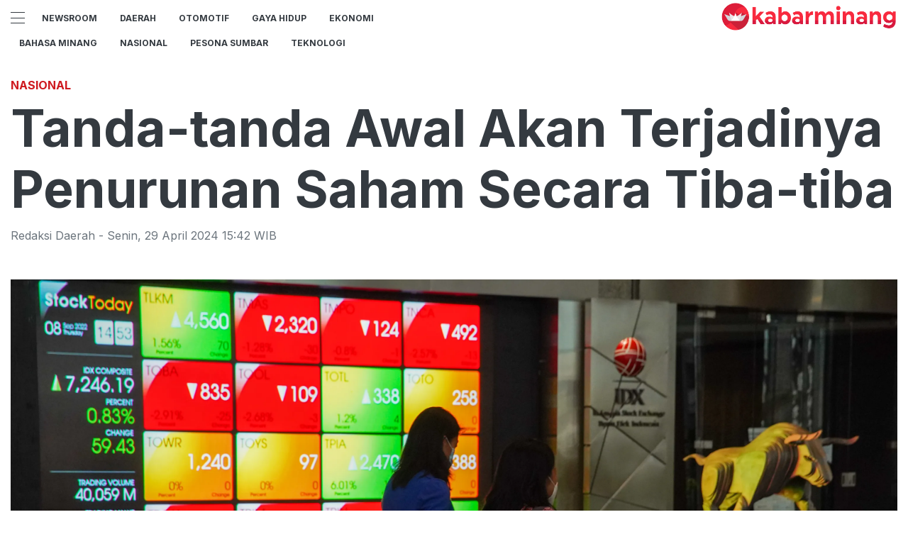

--- FILE ---
content_type: text/html; charset=utf-8
request_url: https://kabarminang.id/read/tanda-tanda-awal-akan-terjadinya-penurunan-saham-secara-tiba-tiba
body_size: 11754
content:
<!DOCTYPE html><html><head><meta name="viewport" content="width=device-width"/><meta charSet="utf-8"/><link rel="icon" href="https://ik.imagekit.io/tk6ir0e7mng/uploads/2021/10/1635454930917.png"/><link rel="shortcut icon" href="https://assets.kabarminang.id/assets/images/icons/favicon.ico"/><link rel="icon" type="image/png" sizes="16x16" href="https://assets.kabarminang.id/assets/images/icons/favicon-16x16.png"/><link rel="icon" type="image/png" sizes="32x32" href="https://assets.kabarminang.id/assets/images/icons/favicon-32x32.png"/><script async="" src="https://www.googletagmanager.com/gtag/js?id=UA-151036894-1"></script><script>window.dataLayer=window.dataLayer||[];function gtag(){dataLayer.push(arguments);}gtag('js',new Date());gtag('config','UA-151036894-1');</script><link rel="stylesheet" type="text/css" href="/nprogress.css"/><title>Mengenali 5 Ciri Saham Akan Turun Mendadak - kabarminang.id</title><meta name="description" content="Inilah ciri-ciri atau indikator saham yang akan turun secara mendadak."/><meta name="theme-color" content="#ce181e"/><meta property="og:locale" content="id_ID"/><meta property="og:type" content="article"/><meta property="og:title" content="Mengenali 5 Ciri Saham Akan Turun Mendadak"/><meta name="keywords" content="Investor,Investasi,Saham,Tips ,Saham Turun,ciri"/><meta property="og:description" content="Inilah ciri-ciri atau indikator saham yang akan turun secara mendadak."/><meta property="og:image" content="https://ik.trn.asia/uploads/2022/09/1662626274940.jpeg"/><meta property="og:url" content="https://kabarminang.id/read/tanda-tanda-awal-akan-terjadinya-penurunan-saham-secara-tiba-tiba"/><meta property="og:site_name" content="kabarminang.id"/><link rel="canonical" href="https://kabarminang.id/read/tanda-tanda-awal-akan-terjadinya-penurunan-saham-secara-tiba-tiba"/><meta name="googlebot-news" content="index,follow"/><meta name="googlebot" content="index,follow"/><meta name="robots" content="index, follow"/><meta name="language" content="id"/><meta name="geo.country" content="id"/><meta http-equiv="content-language" content="id"/><meta name="geo.placename" content="Indonesia"/><meta name="twitter:card" content="summary_large_image"/><meta name="twitter:title" content="Mengenali 5 Ciri Saham Akan Turun Mendadak"/><meta name="twitter:description" content="Inilah ciri-ciri atau indikator saham yang akan turun secara mendadak."/><meta name="twitter:creator" content="@Kabarminangid"/><meta name="twitter:site" content="@Kabarminangid"/><meta name="twitter:image" content="https://ik.trn.asia/uploads/2022/09/1662626274940.jpeg"/><script class="yoast-schema-graph" type="application/ld+json">{"@context":"https://schema.org","@type":"WebSite","url":"https://kabarminang.id/","potentialAction":{"@type":"SearchAction","target":"https://kabarminang.id/search/searchall?query={search_term_string}","query-input":"required name=search_term_string"}}</script><script class="yoast-schema-graph" type="application/ld+json">{"@context":"https://schema.org","@type":"Organization","name":"kabarminang.id\"","url":"https://kabarminang.id/","sameAs":["https://www.facebook.com/kabaminangid","https://twitter.com/kabarminangid","https://www.instagram.com/kabarminang.id"],"logo":"https://ik.imagekit.io/tk6ir0e7mng/uploads/2021/10/1635454891014.png"}</script><meta content="8mCaHlbx_KljZzqu87pYJhxOB7XSxugmmnqaKdovndA" name="google-site-verification"/><script async="" src="https://pagead2.googlesyndication.com/pagead/js/adsbygoogle.js"></script><script class="yoast-schema-graph" type="application/ld+json">{"@context":"https://schema.org","@graph":[{"@type":"ImageObject","@id":"https://ik.trn.asia/uploads/2022/09/1662626274940.jpeg","inLanguage":"id-ID","url":"https://ik.trn.asia/uploads/2022/09/1662626274940.jpeg","width":2048,"height":1365,"caption":"Karyawan berkatifitas dengan latar layar monitor pergerakan indeks harga saham gabungan (IHSG) di gedung Bursa Efek Indonesia (BEI), Jakarta, 8 September 2022. Foto: Ismail Pohan/TrenAsia"},{"@type":"WebPage","@id":"https://kabarminang.id/tanda-tanda-awal-akan-terjadinya-penurunan-saham-secara-tiba-tiba","url":"https://kabarminang.id/tanda-tanda-awal-akan-terjadinya-penurunan-saham-secara-tiba-tiba","name":"Tanda-tanda Awal Akan Terjadinya Penurunan Saham Secara Tiba-tiba - kabarminang.id","keywords":"Investor,Investasi,Saham,Tips ,Saham Turun,ciri","primaryImageOfPage":{"@id":"https://ik.trn.asia/uploads/2022/09/1662626274940.jpeg"},"image":[{"@id":"https://ik.trn.asia/uploads/2022/09/1662626274940.jpeg"}],"datePublished":"Mon Apr 29 2024 08:42:33 GMT+0700 (Western Indonesia Time)","dateModified":"Mon Apr 29 2024 08:42:33 GMT+0700 (Western Indonesia Time)","author":{"@id":"https://kabarminang.id/author/redaksidaerah"},"inLanguage":"id-ID","potentialAction":[{"@type":"ReadAction","target":["https://kabarminang.id/tanda-tanda-awal-akan-terjadinya-penurunan-saham-secara-tiba-tiba"]}]},{"@context":"http://schema.org","@type":"NewsArticle","headline":"Tanda-tanda Awal Akan Terjadinya Penurunan Saham Secara Tiba-tiba","datePublished":"Mon Apr 29 2024 08:42:33 GMT+0700 (Western Indonesia Time)","dateModified":"Mon Apr 29 2024 08:42:33 GMT+0700 (Western Indonesia Time)","description":"Inilah ciri-ciri atau indikator saham yang akan turun secara mendadak.","image":{"@id":"https://ik.trn.asia/uploads/2022/09/1662626274940.jpeg","@type":"ImageObject","url":"https://ik.trn.asia/uploads/2022/09/1662626274940.jpeg","width":700,"height":393},"author":{"@type":"Person","name":"Redaksi Daerah"},"publisher":{"@type":"Organization","name":"kabarminang.id","logo":{"@type":"ImageObject","url":"https://kabarminang.id/logo.png","width":809,"height":172}}},{"@type":"Person","@id":"https://kabarminang.id/author/redaksidaerah","name":"Redaksi Daerah","image":{"@type":"ImageObject","@id":"https://kabarminang.id/author.png","inLanguage":"id-ID","url":"https://kabarminang.id/author.png","caption":"Redaksi Daerah"}}]}</script><link rel="amphtml" href="https://kabarminang.id/amp/tanda-tanda-awal-akan-terjadinya-penurunan-saham-secara-tiba-tiba"/><meta name="next-head-count" content="40"/><link rel="stylesheet" href="/_next/static/css/A.238d3246bf3b2cc6196b.css.pagespeed.cf.07vCarjiPl.css" data-n-g=""/><noscript data-n-css=""></noscript></head><body><div id="__next"><header id="header" class="header "></header><main id="main"><ins class="adsbygoogle" style="display:block;text-align:center" data-ad-layout="in-article" data-ad-format="fluid" data-ad-client="ca-pub-5165927310065214" data-ad-slot="8952610066"></ins><div class=" container py-2"></div><div class="container"><h3 class="article-category">Nasional</h3><h1 class="article-title">Tanda-tanda Awal Akan Terjadinya Penurunan Saham Secara Tiba-tiba</h1><div class="article-meta">Redaksi Daerah<!-- --> <!-- -->- <!-- -->Senin<!-- -->,<!-- --> <!-- -->29 April 2024 15:42<!-- --> WIB</div><picture class="article-image mt-5 mb-5 d-block " style="width:100%"> <span class=" lazy-load-image-background blur" style="background-image:url(https://ik.trn.asia/uploads/2022/09/1662626274940.jpeg&amp;tr=bl-40);background-size:100% 100%;display:inline-block;height:100%;width:100%"><span class="" style="display:inline-block;object-fit:cover;width:100%;height:100%"></span></span><div style="line-height:1.1;color:grey"><small>Ciri-ciri Saham Akan Turun Mendadak (trenasia.com)</small></div></picture></div><div class="container"><div class="row"><div class="col-md-8"><div class="single-body"><p>JAKARTA - Saat Anda ‘menyelami’ dunia investasi saham, Anda perlu mengetahui tanda-tanda atau ciri-ciri bahwa suatu saham akan mengalami penurunan mendadak. Bahkan, hal itu seolah menjadi keterampilan penting bagi para investor.</p><p>Ketika pasar saham sangat dinamis dan bisa berubah dalam hitungan detik, memahami indikator-indikator ini dapat membantu Anda mengambil keputusan yang lebih baik dalam mengelola portofolio investasi Anda.&nbsp;</p><p>Dalam artikel ini, kami akan menjelaskan lima ciri yang dapat membantu Anda mengenali kemungkinan penurunan harga saham secara tiba-tiba.</p><ul><li><a target="_blank" rel="noopener noreferrer" href="https://balinesia.id/read/7-tips-jitu-memilih-broker-investasi-saham-untuk-pemula">7 Tips Jitu Memilih Broker Investasi Saham untuk Pemula</a></li><li><a target="_blank" rel="noopener noreferrer" href="https://balinesia.id/read/cara-terapkan-konsep-fire-untuk-pensiun-dini">Cara Terapkan Konsep FIRE untuk Pensiun Dini</a></li><li><a target="_blank" rel="noopener noreferrer" href="https://balinesia.id/read/dukung-kreativitas-solve-education-foundation-inisiasi-kompetisi-seni-rupa">Dukung Kreativitas, Solve Education! Foundation Inisiasi Kompetisi Seni Rupa</a></li></ul><h2><strong>Tanda-tanda Saham Akan Turun Mendadak</strong></h2><h3><strong>1. Volume Perdagangan Tinggi dengan Harga Stabil atau Turun</strong></h3><p>Volume perdagangan adalah jumlah saham yang diperdagangkan dalam suatu periode waktu tertentu. Jika suatu saham mengalami peningkatan volume perdagangan yang signifikan, tetapi harga sahamnya tetap stabil atau bahkan turun,</p><p>Indikator volume perdagangan bisa menjadi awalan akan adanya tekanan jual yang besar dari para investor. Penjual yang mencoba melepaskan saham mereka bisa menjadi tanda bahwa mereka memiliki keyakinan bahwa harga saham akan turun dalam waktu dekat.</p><h3><strong>2. Perubahan Fundamental yang Negatif</strong></h3><p>Fundamental perusahaan, seperti laba bersih, pendapatan, dan arus kas, memiliki dampak signifikan terhadap harga saham. Jika ada perubahan fundamental yang negatif, seperti penurunan laba atau kegagalan produk baru, saham perusahaan tersebut mungkin akan turun nilainya. Investor cenderung bereaksi terhadap informasi ini dengan menjual saham mereka, yang dapat menyebabkan penurunan harga yang tajam.</p><h3><strong>3. Analisis Teknikal yang Menunjukkan Sinyal Penjualan</strong></h3><p>Analisis teknikal melibatkan penggunaan grafik dan indikator lainnya untuk menganalisis perilaku historis saham dan memprediksi pergerakan harga di masa depan. Sinyal penjualan dalam analisis teknikal.&nbsp;</p><p>Analisa teknikal yang dimaksud antara lain pola candlestick yang menunjukkan pembalikan arah atau indikator momentum yang menurun, dapat menjadi tanda bahwa saham akan mengalami penurunan harga yang signifikan.</p><h3><strong>4. Kehilangan Dukungan dari Analis atau Investor Terkemuka</strong></h3><p>Para analis keuangan dan investor terkemuka sering memiliki pengaruh besar terhadap perilaku pasar. Jika analis atau investor terkemuka mulai menurunkan peringkat atau merekomendasikan penjualan saham suatu perusahaan, ini bisa menjadi tanda bahwa saham tersebut akan turun nilainya. Investor sering mengikuti saran dari para ahli, dan kehilangan dukungan dari mereka dapat memicu penjualan massal.</p><h3><strong>5. Gejolak Makroekonomi atau Berita Penting</strong></h3><p>Faktor-faktor makroekonomi, seperti perubahan kebijakan moneter, ketegangan geopolitik, atau krisis ekonomi global, dapat mempengaruhi pasar saham secara keseluruhan. Berita penting yang merugikan atau gejolak makroekonomi dapat memicu penjualan besar-besaran oleh investor yang mencari perlindungan atau mengantisipasi penurunan nilai aset. Saat berita semacam itu muncul, saham-saham di berbagai sektor bisa mengalami penurunan secara bersamaan.</p><h2><strong>Contoh</strong></h2><p>Misalnya saham perusahaan XYZ mengalami lonjakan volume perdagangan yang signifikan dalam beberapa hari terakhir, tetapi harga sahamnya tetap stagnan atau bahkan menurun sedikit.</p><p>Sementara itu, analisis teknikal menunjukkan pola candlestick yang menandakan pembalikan arah, dan beberapa analis terkemuka mulai merekomendasikan penjualan saham XYZ karena perubahan fundamental yang negatif dalam kinerja perusahaan.&nbsp;</p><ul><li><a target="_blank" rel="noopener noreferrer" href="https://balinesia.id/read/5-rekomendasi-film-disney-remake-live-action-untuk-temani-waktu-luang-anda">5 Rekomendasi Film Disney Remake Live Action untuk Temani Waktu Luang Anda</a></li><li><a target="_blank" rel="noopener noreferrer" href="https://balinesia.id/read/4-rekomendasi-film-horor-yang-masih-tayang-di-bioskop-april-2024">4 Rekomendasi Film Horor yang Masih Tayang di Bioskop April 2024</a></li><li><a target="_blank" rel="noopener noreferrer" href="https://balinesia.id/read/cara-klaim-asuransi-motor-yang-hilang-tak-perlu-bingung">Cara Klaim Asuransi Motor yang Hilang, Tak Perlu Bingung!</a></li></ul><p>Di samping itu, berita ekonomi global yang merugikan telah membuat investor kehilangan kepercayaan pada pasar secara keseluruhan, memicu aksi jual besar-besaran di pasar saham termasuk saham XYZ.</p><blockquote><p>Tulisan ini telah tayang di <a target="_blank" rel="noopener noreferrer" href="https://www.trenasia.com/read/mengenali-5-ciri-saham-akan-turun-mendadak">www.trenasia.com</a> oleh Alvin Pasza Bagaskara pada 29 Apr 2024&nbsp;</p></blockquote><blockquote><p>Tulisan ini telah tayang di <a target="_blank" rel="noopener noreferrer" href="https://balinesia.id/read/ciri-ciri-saham-akan-turun-mendadak">balinesia.id</a> oleh Redaksi pada 29 Apr 2024 &nbsp;</p></blockquote></div><strong>Editor:</strong> <span> <!-- -->Redaksi Daerah</span><div><strong class="display-flex__wrap"><span>Tags <i class="fa fa-tags"></i> </span><a class="tags-global" href="/tag/investor">Investor</a><a class="tags-global" href="/tag/investasi">Investasi</a><a class="tags-global" href="/tag/saham">Saham</a><a class="tags-global" href="/tag/tips">Tips </a><a class="tags-global" href="/tag/saham-turun">Saham Turun</a><a class="tags-global" href="/tag/ciri">ciri</a></strong><strong class="display-flex"><span class="mr-2">Bagikan <i class="fa fa-share"></i></span><button aria-label="facebook" class="react-share__ShareButton mr-2" style="background-color:transparent;border:none;padding:0;font:inherit;color:inherit;cursor:pointer"><svg viewBox="0 0 64 64" width="32" height="32"><circle cx="32" cy="32" r="31" fill="#3b5998"></circle><path d="M34.1,47V33.3h4.6l0.7-5.3h-5.3v-3.4c0-1.5,0.4-2.6,2.6-2.6l2.8,0v-4.8c-0.5-0.1-2.2-0.2-4.1-0.2 c-4.1,0-6.9,2.5-6.9,7V28H24v5.3h4.6V47H34.1z" fill="white"></path></svg></button><button aria-label="whatsapp" class="react-share__ShareButton mr-2" style="background-color:transparent;border:none;padding:0;font:inherit;color:inherit;cursor:pointer"><svg viewBox="0 0 64 64" width="32" height="32"><circle cx="32" cy="32" r="31" fill="#25D366"></circle><path d="m42.32286,33.93287c-0.5178,-0.2589 -3.04726,-1.49644 -3.52105,-1.66732c-0.4712,-0.17346 -0.81554,-0.2589 -1.15987,0.2589c-0.34175,0.51004 -1.33075,1.66474 -1.63108,2.00648c-0.30032,0.33658 -0.60064,0.36247 -1.11327,0.12945c-0.5178,-0.2589 -2.17994,-0.80259 -4.14759,-2.56312c-1.53269,-1.37217 -2.56312,-3.05503 -2.86603,-3.57283c-0.30033,-0.5178 -0.03366,-0.80259 0.22524,-1.06149c0.23301,-0.23301 0.5178,-0.59547 0.7767,-0.90616c0.25372,-0.31068 0.33657,-0.5178 0.51262,-0.85437c0.17088,-0.36246 0.08544,-0.64725 -0.04402,-0.90615c-0.12945,-0.2589 -1.15987,-2.79613 -1.58964,-3.80584c-0.41424,-1.00971 -0.84142,-0.88027 -1.15987,-0.88027c-0.29773,-0.02588 -0.64208,-0.02588 -0.98382,-0.02588c-0.34693,0 -0.90616,0.12945 -1.37736,0.62136c-0.4712,0.5178 -1.80194,1.76053 -1.80194,4.27186c0,2.51134 1.84596,4.945 2.10227,5.30747c0.2589,0.33657 3.63497,5.51458 8.80262,7.74113c1.23237,0.5178 2.1903,0.82848 2.94111,1.08738c1.23237,0.38836 2.35599,0.33657 3.24402,0.20712c0.99159,-0.15534 3.04985,-1.24272 3.47963,-2.45956c0.44013,-1.21683 0.44013,-2.22654 0.31068,-2.45955c-0.12945,-0.23301 -0.46601,-0.36247 -0.98382,-0.59548m-9.40068,12.84407l-0.02589,0c-3.05503,0 -6.08417,-0.82849 -8.72495,-2.38189l-0.62136,-0.37023l-6.47252,1.68286l1.73463,-6.29129l-0.41424,-0.64725c-1.70875,-2.71846 -2.6149,-5.85116 -2.6149,-9.07706c0,-9.39809 7.68934,-17.06155 17.15993,-17.06155c4.58253,0 8.88029,1.78642 12.11655,5.02268c3.23625,3.21036 5.02267,7.50812 5.02267,12.06476c-0.0078,9.3981 -7.69712,17.06155 -17.14699,17.06155m14.58906,-31.58846c-3.93529,-3.80584 -9.1133,-5.95471 -14.62789,-5.95471c-11.36055,0 -20.60848,9.2065 -20.61625,20.52564c0,3.61684 0.94757,7.14565 2.75211,10.26282l-2.92557,10.63564l10.93337,-2.85309c3.0136,1.63108 6.4052,2.4958 9.85634,2.49839l0.01037,0c11.36574,0 20.61884,-9.2091 20.62403,-20.53082c0,-5.48093 -2.14111,-10.64081 -6.03239,-14.51915" fill="white"></path></svg></button><button aria-label="twitter" class="react-share__ShareButton mr-2" style="background-color:transparent;border:none;padding:0;font:inherit;color:inherit;cursor:pointer"><svg viewBox="0 0 64 64" width="32" height="32"><circle cx="32" cy="32" r="31" fill="#00aced"></circle><path d="M48,22.1c-1.2,0.5-2.4,0.9-3.8,1c1.4-0.8,2.4-2.1,2.9-3.6c-1.3,0.8-2.7,1.3-4.2,1.6 C41.7,19.8,40,19,38.2,19c-3.6,0-6.6,2.9-6.6,6.6c0,0.5,0.1,1,0.2,1.5c-5.5-0.3-10.3-2.9-13.5-6.9c-0.6,1-0.9,2.1-0.9,3.3 c0,2.3,1.2,4.3,2.9,5.5c-1.1,0-2.1-0.3-3-0.8c0,0,0,0.1,0,0.1c0,3.2,2.3,5.8,5.3,6.4c-0.6,0.1-1.1,0.2-1.7,0.2c-0.4,0-0.8,0-1.2-0.1 c0.8,2.6,3.3,4.5,6.1,4.6c-2.2,1.8-5.1,2.8-8.2,2.8c-0.5,0-1.1,0-1.6-0.1c2.9,1.9,6.4,2.9,10.1,2.9c12.1,0,18.7-10,18.7-18.7 c0-0.3,0-0.6,0-0.8C46,24.5,47.1,23.4,48,22.1z" fill="white"></path></svg></button></strong></div><div class="author"><div class="author__avatar"><img src="/author.png" alt="Redaksi Daerah"/></div><div class="author__meta"><h3 class="author__name">Redaksi Daerah</h3><a href="/author/redaksidaerah">Lihat semua artikel</a></div></div> <div class="article-nav"><div class="row"><div class="col-md-6"><span><style data-emotion-css="1eg0sfo-skeletonStyles-Skeleton animation-bzdot9">.css-1eg0sfo-skeletonStyles-Skeleton{background-color:#eee;background-image:linear-gradient(90deg,#eee,#f5f5f5,#eee);background-size:200px 100%;background-repeat:no-repeat;border-radius:4px;display:inline-block;line-height:1;width:100%;-webkit-animation:animation-bzdot9 1.2s ease-in-out infinite;animation:animation-bzdot9 1.2s ease-in-out infinite}@-webkit-keyframes animation-bzdot9{0%{background-position:-200px 0;}100%{background-position:calc(200px + 100%) 0;}}@keyframes animation-bzdot9{0%{background-position:-200px 0;}100%{background-position:calc(200px + 100%) 0;}}</style><span class="react-loading-skeleton css-1eg0sfo-skeletonStyles-Skeleton">‌</span><style data-emotion-css="1eg0sfo-skeletonStyles-Skeleton animation-bzdot9">.css-1eg0sfo-skeletonStyles-Skeleton{background-color:#eee;background-image:linear-gradient(90deg,#eee,#f5f5f5,#eee);background-size:200px 100%;background-repeat:no-repeat;border-radius:4px;display:inline-block;line-height:1;width:100%;-webkit-animation:animation-bzdot9 1.2s ease-in-out infinite;animation:animation-bzdot9 1.2s ease-in-out infinite}@-webkit-keyframes animation-bzdot9{0%{background-position:-200px 0;}100%{background-position:calc(200px + 100%) 0;}}@keyframes animation-bzdot9{0%{background-position:-200px 0;}100%{background-position:calc(200px + 100%) 0;}}</style><span class="react-loading-skeleton css-1eg0sfo-skeletonStyles-Skeleton">‌</span></span></div><div class="col-md-6 text-md-right"> <span><style data-emotion-css="1eg0sfo-skeletonStyles-Skeleton animation-bzdot9">.css-1eg0sfo-skeletonStyles-Skeleton{background-color:#eee;background-image:linear-gradient(90deg,#eee,#f5f5f5,#eee);background-size:200px 100%;background-repeat:no-repeat;border-radius:4px;display:inline-block;line-height:1;width:100%;-webkit-animation:animation-bzdot9 1.2s ease-in-out infinite;animation:animation-bzdot9 1.2s ease-in-out infinite}@-webkit-keyframes animation-bzdot9{0%{background-position:-200px 0;}100%{background-position:calc(200px + 100%) 0;}}@keyframes animation-bzdot9{0%{background-position:-200px 0;}100%{background-position:calc(200px + 100%) 0;}}</style><span class="react-loading-skeleton css-1eg0sfo-skeletonStyles-Skeleton">‌</span><style data-emotion-css="1eg0sfo-skeletonStyles-Skeleton animation-bzdot9">.css-1eg0sfo-skeletonStyles-Skeleton{background-color:#eee;background-image:linear-gradient(90deg,#eee,#f5f5f5,#eee);background-size:200px 100%;background-repeat:no-repeat;border-radius:4px;display:inline-block;line-height:1;width:100%;-webkit-animation:animation-bzdot9 1.2s ease-in-out infinite;animation:animation-bzdot9 1.2s ease-in-out infinite}@-webkit-keyframes animation-bzdot9{0%{background-position:-200px 0;}100%{background-position:calc(200px + 100%) 0;}}@keyframes animation-bzdot9{0%{background-position:-200px 0;}100%{background-position:calc(200px + 100%) 0;}}</style><span class="react-loading-skeleton css-1eg0sfo-skeletonStyles-Skeleton">‌</span></span></div></div></div></div><div class="col-md-4 "><div class="sticky-sidebar"><div class="section-title--with-border mb-3"><h2 class="section-title--with-border__text">Most Popular</h2></div><div style="width:100%"><span><style data-emotion-css="1eg0sfo-skeletonStyles-Skeleton animation-bzdot9">.css-1eg0sfo-skeletonStyles-Skeleton{background-color:#eee;background-image:linear-gradient(90deg,#eee,#f5f5f5,#eee);background-size:200px 100%;background-repeat:no-repeat;border-radius:4px;display:inline-block;line-height:1;width:100%;-webkit-animation:animation-bzdot9 1.2s ease-in-out infinite;animation:animation-bzdot9 1.2s ease-in-out infinite}@-webkit-keyframes animation-bzdot9{0%{background-position:-200px 0;}100%{background-position:calc(200px + 100%) 0;}}@keyframes animation-bzdot9{0%{background-position:-200px 0;}100%{background-position:calc(200px + 100%) 0;}}</style><span class="react-loading-skeleton css-1eg0sfo-skeletonStyles-Skeleton">‌</span><style data-emotion-css="1eg0sfo-skeletonStyles-Skeleton animation-bzdot9">.css-1eg0sfo-skeletonStyles-Skeleton{background-color:#eee;background-image:linear-gradient(90deg,#eee,#f5f5f5,#eee);background-size:200px 100%;background-repeat:no-repeat;border-radius:4px;display:inline-block;line-height:1;width:100%;-webkit-animation:animation-bzdot9 1.2s ease-in-out infinite;animation:animation-bzdot9 1.2s ease-in-out infinite}@-webkit-keyframes animation-bzdot9{0%{background-position:-200px 0;}100%{background-position:calc(200px + 100%) 0;}}@keyframes animation-bzdot9{0%{background-position:-200px 0;}100%{background-position:calc(200px + 100%) 0;}}</style><span class="react-loading-skeleton css-1eg0sfo-skeletonStyles-Skeleton">‌</span><style data-emotion-css="1eg0sfo-skeletonStyles-Skeleton animation-bzdot9">.css-1eg0sfo-skeletonStyles-Skeleton{background-color:#eee;background-image:linear-gradient(90deg,#eee,#f5f5f5,#eee);background-size:200px 100%;background-repeat:no-repeat;border-radius:4px;display:inline-block;line-height:1;width:100%;-webkit-animation:animation-bzdot9 1.2s ease-in-out infinite;animation:animation-bzdot9 1.2s ease-in-out infinite}@-webkit-keyframes animation-bzdot9{0%{background-position:-200px 0;}100%{background-position:calc(200px + 100%) 0;}}@keyframes animation-bzdot9{0%{background-position:-200px 0;}100%{background-position:calc(200px + 100%) 0;}}</style><span class="react-loading-skeleton css-1eg0sfo-skeletonStyles-Skeleton">‌</span><style data-emotion-css="1eg0sfo-skeletonStyles-Skeleton animation-bzdot9">.css-1eg0sfo-skeletonStyles-Skeleton{background-color:#eee;background-image:linear-gradient(90deg,#eee,#f5f5f5,#eee);background-size:200px 100%;background-repeat:no-repeat;border-radius:4px;display:inline-block;line-height:1;width:100%;-webkit-animation:animation-bzdot9 1.2s ease-in-out infinite;animation:animation-bzdot9 1.2s ease-in-out infinite}@-webkit-keyframes animation-bzdot9{0%{background-position:-200px 0;}100%{background-position:calc(200px + 100%) 0;}}@keyframes animation-bzdot9{0%{background-position:-200px 0;}100%{background-position:calc(200px + 100%) 0;}}</style><span class="react-loading-skeleton css-1eg0sfo-skeletonStyles-Skeleton">‌</span></span><hr/></div><div style="width:100%"><span><style data-emotion-css="1eg0sfo-skeletonStyles-Skeleton animation-bzdot9">.css-1eg0sfo-skeletonStyles-Skeleton{background-color:#eee;background-image:linear-gradient(90deg,#eee,#f5f5f5,#eee);background-size:200px 100%;background-repeat:no-repeat;border-radius:4px;display:inline-block;line-height:1;width:100%;-webkit-animation:animation-bzdot9 1.2s ease-in-out infinite;animation:animation-bzdot9 1.2s ease-in-out infinite}@-webkit-keyframes animation-bzdot9{0%{background-position:-200px 0;}100%{background-position:calc(200px + 100%) 0;}}@keyframes animation-bzdot9{0%{background-position:-200px 0;}100%{background-position:calc(200px + 100%) 0;}}</style><span class="react-loading-skeleton css-1eg0sfo-skeletonStyles-Skeleton">‌</span><style data-emotion-css="1eg0sfo-skeletonStyles-Skeleton animation-bzdot9">.css-1eg0sfo-skeletonStyles-Skeleton{background-color:#eee;background-image:linear-gradient(90deg,#eee,#f5f5f5,#eee);background-size:200px 100%;background-repeat:no-repeat;border-radius:4px;display:inline-block;line-height:1;width:100%;-webkit-animation:animation-bzdot9 1.2s ease-in-out infinite;animation:animation-bzdot9 1.2s ease-in-out infinite}@-webkit-keyframes animation-bzdot9{0%{background-position:-200px 0;}100%{background-position:calc(200px + 100%) 0;}}@keyframes animation-bzdot9{0%{background-position:-200px 0;}100%{background-position:calc(200px + 100%) 0;}}</style><span class="react-loading-skeleton css-1eg0sfo-skeletonStyles-Skeleton">‌</span><style data-emotion-css="1eg0sfo-skeletonStyles-Skeleton animation-bzdot9">.css-1eg0sfo-skeletonStyles-Skeleton{background-color:#eee;background-image:linear-gradient(90deg,#eee,#f5f5f5,#eee);background-size:200px 100%;background-repeat:no-repeat;border-radius:4px;display:inline-block;line-height:1;width:100%;-webkit-animation:animation-bzdot9 1.2s ease-in-out infinite;animation:animation-bzdot9 1.2s ease-in-out infinite}@-webkit-keyframes animation-bzdot9{0%{background-position:-200px 0;}100%{background-position:calc(200px + 100%) 0;}}@keyframes animation-bzdot9{0%{background-position:-200px 0;}100%{background-position:calc(200px + 100%) 0;}}</style><span class="react-loading-skeleton css-1eg0sfo-skeletonStyles-Skeleton">‌</span><style data-emotion-css="1eg0sfo-skeletonStyles-Skeleton animation-bzdot9">.css-1eg0sfo-skeletonStyles-Skeleton{background-color:#eee;background-image:linear-gradient(90deg,#eee,#f5f5f5,#eee);background-size:200px 100%;background-repeat:no-repeat;border-radius:4px;display:inline-block;line-height:1;width:100%;-webkit-animation:animation-bzdot9 1.2s ease-in-out infinite;animation:animation-bzdot9 1.2s ease-in-out infinite}@-webkit-keyframes animation-bzdot9{0%{background-position:-200px 0;}100%{background-position:calc(200px + 100%) 0;}}@keyframes animation-bzdot9{0%{background-position:-200px 0;}100%{background-position:calc(200px + 100%) 0;}}</style><span class="react-loading-skeleton css-1eg0sfo-skeletonStyles-Skeleton">‌</span></span><hr/></div><div style="width:100%"><span><style data-emotion-css="1eg0sfo-skeletonStyles-Skeleton animation-bzdot9">.css-1eg0sfo-skeletonStyles-Skeleton{background-color:#eee;background-image:linear-gradient(90deg,#eee,#f5f5f5,#eee);background-size:200px 100%;background-repeat:no-repeat;border-radius:4px;display:inline-block;line-height:1;width:100%;-webkit-animation:animation-bzdot9 1.2s ease-in-out infinite;animation:animation-bzdot9 1.2s ease-in-out infinite}@-webkit-keyframes animation-bzdot9{0%{background-position:-200px 0;}100%{background-position:calc(200px + 100%) 0;}}@keyframes animation-bzdot9{0%{background-position:-200px 0;}100%{background-position:calc(200px + 100%) 0;}}</style><span class="react-loading-skeleton css-1eg0sfo-skeletonStyles-Skeleton">‌</span><style data-emotion-css="1eg0sfo-skeletonStyles-Skeleton animation-bzdot9">.css-1eg0sfo-skeletonStyles-Skeleton{background-color:#eee;background-image:linear-gradient(90deg,#eee,#f5f5f5,#eee);background-size:200px 100%;background-repeat:no-repeat;border-radius:4px;display:inline-block;line-height:1;width:100%;-webkit-animation:animation-bzdot9 1.2s ease-in-out infinite;animation:animation-bzdot9 1.2s ease-in-out infinite}@-webkit-keyframes animation-bzdot9{0%{background-position:-200px 0;}100%{background-position:calc(200px + 100%) 0;}}@keyframes animation-bzdot9{0%{background-position:-200px 0;}100%{background-position:calc(200px + 100%) 0;}}</style><span class="react-loading-skeleton css-1eg0sfo-skeletonStyles-Skeleton">‌</span><style data-emotion-css="1eg0sfo-skeletonStyles-Skeleton animation-bzdot9">.css-1eg0sfo-skeletonStyles-Skeleton{background-color:#eee;background-image:linear-gradient(90deg,#eee,#f5f5f5,#eee);background-size:200px 100%;background-repeat:no-repeat;border-radius:4px;display:inline-block;line-height:1;width:100%;-webkit-animation:animation-bzdot9 1.2s ease-in-out infinite;animation:animation-bzdot9 1.2s ease-in-out infinite}@-webkit-keyframes animation-bzdot9{0%{background-position:-200px 0;}100%{background-position:calc(200px + 100%) 0;}}@keyframes animation-bzdot9{0%{background-position:-200px 0;}100%{background-position:calc(200px + 100%) 0;}}</style><span class="react-loading-skeleton css-1eg0sfo-skeletonStyles-Skeleton">‌</span><style data-emotion-css="1eg0sfo-skeletonStyles-Skeleton animation-bzdot9">.css-1eg0sfo-skeletonStyles-Skeleton{background-color:#eee;background-image:linear-gradient(90deg,#eee,#f5f5f5,#eee);background-size:200px 100%;background-repeat:no-repeat;border-radius:4px;display:inline-block;line-height:1;width:100%;-webkit-animation:animation-bzdot9 1.2s ease-in-out infinite;animation:animation-bzdot9 1.2s ease-in-out infinite}@-webkit-keyframes animation-bzdot9{0%{background-position:-200px 0;}100%{background-position:calc(200px + 100%) 0;}}@keyframes animation-bzdot9{0%{background-position:-200px 0;}100%{background-position:calc(200px + 100%) 0;}}</style><span class="react-loading-skeleton css-1eg0sfo-skeletonStyles-Skeleton">‌</span></span><hr/></div><div style="width:100%"><span><style data-emotion-css="1eg0sfo-skeletonStyles-Skeleton animation-bzdot9">.css-1eg0sfo-skeletonStyles-Skeleton{background-color:#eee;background-image:linear-gradient(90deg,#eee,#f5f5f5,#eee);background-size:200px 100%;background-repeat:no-repeat;border-radius:4px;display:inline-block;line-height:1;width:100%;-webkit-animation:animation-bzdot9 1.2s ease-in-out infinite;animation:animation-bzdot9 1.2s ease-in-out infinite}@-webkit-keyframes animation-bzdot9{0%{background-position:-200px 0;}100%{background-position:calc(200px + 100%) 0;}}@keyframes animation-bzdot9{0%{background-position:-200px 0;}100%{background-position:calc(200px + 100%) 0;}}</style><span class="react-loading-skeleton css-1eg0sfo-skeletonStyles-Skeleton">‌</span><style data-emotion-css="1eg0sfo-skeletonStyles-Skeleton animation-bzdot9">.css-1eg0sfo-skeletonStyles-Skeleton{background-color:#eee;background-image:linear-gradient(90deg,#eee,#f5f5f5,#eee);background-size:200px 100%;background-repeat:no-repeat;border-radius:4px;display:inline-block;line-height:1;width:100%;-webkit-animation:animation-bzdot9 1.2s ease-in-out infinite;animation:animation-bzdot9 1.2s ease-in-out infinite}@-webkit-keyframes animation-bzdot9{0%{background-position:-200px 0;}100%{background-position:calc(200px + 100%) 0;}}@keyframes animation-bzdot9{0%{background-position:-200px 0;}100%{background-position:calc(200px + 100%) 0;}}</style><span class="react-loading-skeleton css-1eg0sfo-skeletonStyles-Skeleton">‌</span><style data-emotion-css="1eg0sfo-skeletonStyles-Skeleton animation-bzdot9">.css-1eg0sfo-skeletonStyles-Skeleton{background-color:#eee;background-image:linear-gradient(90deg,#eee,#f5f5f5,#eee);background-size:200px 100%;background-repeat:no-repeat;border-radius:4px;display:inline-block;line-height:1;width:100%;-webkit-animation:animation-bzdot9 1.2s ease-in-out infinite;animation:animation-bzdot9 1.2s ease-in-out infinite}@-webkit-keyframes animation-bzdot9{0%{background-position:-200px 0;}100%{background-position:calc(200px + 100%) 0;}}@keyframes animation-bzdot9{0%{background-position:-200px 0;}100%{background-position:calc(200px + 100%) 0;}}</style><span class="react-loading-skeleton css-1eg0sfo-skeletonStyles-Skeleton">‌</span><style data-emotion-css="1eg0sfo-skeletonStyles-Skeleton animation-bzdot9">.css-1eg0sfo-skeletonStyles-Skeleton{background-color:#eee;background-image:linear-gradient(90deg,#eee,#f5f5f5,#eee);background-size:200px 100%;background-repeat:no-repeat;border-radius:4px;display:inline-block;line-height:1;width:100%;-webkit-animation:animation-bzdot9 1.2s ease-in-out infinite;animation:animation-bzdot9 1.2s ease-in-out infinite}@-webkit-keyframes animation-bzdot9{0%{background-position:-200px 0;}100%{background-position:calc(200px + 100%) 0;}}@keyframes animation-bzdot9{0%{background-position:-200px 0;}100%{background-position:calc(200px + 100%) 0;}}</style><span class="react-loading-skeleton css-1eg0sfo-skeletonStyles-Skeleton">‌</span></span><hr/></div><div style="width:100%"><span><style data-emotion-css="1eg0sfo-skeletonStyles-Skeleton animation-bzdot9">.css-1eg0sfo-skeletonStyles-Skeleton{background-color:#eee;background-image:linear-gradient(90deg,#eee,#f5f5f5,#eee);background-size:200px 100%;background-repeat:no-repeat;border-radius:4px;display:inline-block;line-height:1;width:100%;-webkit-animation:animation-bzdot9 1.2s ease-in-out infinite;animation:animation-bzdot9 1.2s ease-in-out infinite}@-webkit-keyframes animation-bzdot9{0%{background-position:-200px 0;}100%{background-position:calc(200px + 100%) 0;}}@keyframes animation-bzdot9{0%{background-position:-200px 0;}100%{background-position:calc(200px + 100%) 0;}}</style><span class="react-loading-skeleton css-1eg0sfo-skeletonStyles-Skeleton">‌</span><style data-emotion-css="1eg0sfo-skeletonStyles-Skeleton animation-bzdot9">.css-1eg0sfo-skeletonStyles-Skeleton{background-color:#eee;background-image:linear-gradient(90deg,#eee,#f5f5f5,#eee);background-size:200px 100%;background-repeat:no-repeat;border-radius:4px;display:inline-block;line-height:1;width:100%;-webkit-animation:animation-bzdot9 1.2s ease-in-out infinite;animation:animation-bzdot9 1.2s ease-in-out infinite}@-webkit-keyframes animation-bzdot9{0%{background-position:-200px 0;}100%{background-position:calc(200px + 100%) 0;}}@keyframes animation-bzdot9{0%{background-position:-200px 0;}100%{background-position:calc(200px + 100%) 0;}}</style><span class="react-loading-skeleton css-1eg0sfo-skeletonStyles-Skeleton">‌</span><style data-emotion-css="1eg0sfo-skeletonStyles-Skeleton animation-bzdot9">.css-1eg0sfo-skeletonStyles-Skeleton{background-color:#eee;background-image:linear-gradient(90deg,#eee,#f5f5f5,#eee);background-size:200px 100%;background-repeat:no-repeat;border-radius:4px;display:inline-block;line-height:1;width:100%;-webkit-animation:animation-bzdot9 1.2s ease-in-out infinite;animation:animation-bzdot9 1.2s ease-in-out infinite}@-webkit-keyframes animation-bzdot9{0%{background-position:-200px 0;}100%{background-position:calc(200px + 100%) 0;}}@keyframes animation-bzdot9{0%{background-position:-200px 0;}100%{background-position:calc(200px + 100%) 0;}}</style><span class="react-loading-skeleton css-1eg0sfo-skeletonStyles-Skeleton">‌</span><style data-emotion-css="1eg0sfo-skeletonStyles-Skeleton animation-bzdot9">.css-1eg0sfo-skeletonStyles-Skeleton{background-color:#eee;background-image:linear-gradient(90deg,#eee,#f5f5f5,#eee);background-size:200px 100%;background-repeat:no-repeat;border-radius:4px;display:inline-block;line-height:1;width:100%;-webkit-animation:animation-bzdot9 1.2s ease-in-out infinite;animation:animation-bzdot9 1.2s ease-in-out infinite}@-webkit-keyframes animation-bzdot9{0%{background-position:-200px 0;}100%{background-position:calc(200px + 100%) 0;}}@keyframes animation-bzdot9{0%{background-position:-200px 0;}100%{background-position:calc(200px + 100%) 0;}}</style><span class="react-loading-skeleton css-1eg0sfo-skeletonStyles-Skeleton">‌</span></span><hr/></div><div style="width:100%"><span><style data-emotion-css="1eg0sfo-skeletonStyles-Skeleton animation-bzdot9">.css-1eg0sfo-skeletonStyles-Skeleton{background-color:#eee;background-image:linear-gradient(90deg,#eee,#f5f5f5,#eee);background-size:200px 100%;background-repeat:no-repeat;border-radius:4px;display:inline-block;line-height:1;width:100%;-webkit-animation:animation-bzdot9 1.2s ease-in-out infinite;animation:animation-bzdot9 1.2s ease-in-out infinite}@-webkit-keyframes animation-bzdot9{0%{background-position:-200px 0;}100%{background-position:calc(200px + 100%) 0;}}@keyframes animation-bzdot9{0%{background-position:-200px 0;}100%{background-position:calc(200px + 100%) 0;}}</style><span class="react-loading-skeleton css-1eg0sfo-skeletonStyles-Skeleton">‌</span><style data-emotion-css="1eg0sfo-skeletonStyles-Skeleton animation-bzdot9">.css-1eg0sfo-skeletonStyles-Skeleton{background-color:#eee;background-image:linear-gradient(90deg,#eee,#f5f5f5,#eee);background-size:200px 100%;background-repeat:no-repeat;border-radius:4px;display:inline-block;line-height:1;width:100%;-webkit-animation:animation-bzdot9 1.2s ease-in-out infinite;animation:animation-bzdot9 1.2s ease-in-out infinite}@-webkit-keyframes animation-bzdot9{0%{background-position:-200px 0;}100%{background-position:calc(200px + 100%) 0;}}@keyframes animation-bzdot9{0%{background-position:-200px 0;}100%{background-position:calc(200px + 100%) 0;}}</style><span class="react-loading-skeleton css-1eg0sfo-skeletonStyles-Skeleton">‌</span><style data-emotion-css="1eg0sfo-skeletonStyles-Skeleton animation-bzdot9">.css-1eg0sfo-skeletonStyles-Skeleton{background-color:#eee;background-image:linear-gradient(90deg,#eee,#f5f5f5,#eee);background-size:200px 100%;background-repeat:no-repeat;border-radius:4px;display:inline-block;line-height:1;width:100%;-webkit-animation:animation-bzdot9 1.2s ease-in-out infinite;animation:animation-bzdot9 1.2s ease-in-out infinite}@-webkit-keyframes animation-bzdot9{0%{background-position:-200px 0;}100%{background-position:calc(200px + 100%) 0;}}@keyframes animation-bzdot9{0%{background-position:-200px 0;}100%{background-position:calc(200px + 100%) 0;}}</style><span class="react-loading-skeleton css-1eg0sfo-skeletonStyles-Skeleton">‌</span><style data-emotion-css="1eg0sfo-skeletonStyles-Skeleton animation-bzdot9">.css-1eg0sfo-skeletonStyles-Skeleton{background-color:#eee;background-image:linear-gradient(90deg,#eee,#f5f5f5,#eee);background-size:200px 100%;background-repeat:no-repeat;border-radius:4px;display:inline-block;line-height:1;width:100%;-webkit-animation:animation-bzdot9 1.2s ease-in-out infinite;animation:animation-bzdot9 1.2s ease-in-out infinite}@-webkit-keyframes animation-bzdot9{0%{background-position:-200px 0;}100%{background-position:calc(200px + 100%) 0;}}@keyframes animation-bzdot9{0%{background-position:-200px 0;}100%{background-position:calc(200px + 100%) 0;}}</style><span class="react-loading-skeleton css-1eg0sfo-skeletonStyles-Skeleton">‌</span></span><hr/></div></div></div></div><hr/><h2 class="section__title">Related Stories</h2><hr/></div><div class="container"></div></main><footer class="footer "><div class="container-fluid"><div class="footer-wrap"><div class="row"><div class="col-lg-4 text-center"><img src="https://ik.imagekit.io/tk6ir0e7mng/uploads/2021/10/1635454891014.png" alt="logo" width="250px"/></div><div class="col-lg-4 text-center"><div class="text-center"><a class="c-black" href="/tentang-kami">Tentang kami</a></div><div class="text-center"><a class="c-black" href="/pedoman-media-siber">Pedoman Media Siber</a></div><p class="text-center text_footer">Copyright <!-- -->kabarminang.id<!-- --> © 2021 | Support By<!-- --> <a href="https://idcloudhost.com/" target="_blank" rel="noopener noreferrer"><img style="margin-top:-4px" height="17.5px" src="https://ik.imagekit.io/tk6ir0e7mng/uploads/2021/12/1639856563835.png"/></a></p></div><div class="col-lg-4 text-center"><div style="display:flex;justify-content:center"><div class="site-header_cursor mr-2"><a href="https://www.facebook.com/kabaminangid" target="_blank" rel="noopener noreferrer"><i class="fa fa-facebook-square main-color"></i></a></div><div class="site-header_cursor mr-2"><a href="https://twitter.com/kabarminangid" target="_blank" rel="noopener noreferrer"><i class="fa fa-twitter-square main-color"></i></a></div><div class="site-header_cursor"><a href="https://www.instagram.com/kabarminang.id" target="_blank" rel="noopener noreferrer"><i class="fa fa-instagram main-color "></i></a></div></div></div></div></div></div></footer><div class="footer-mobile d-md-none"><div class="container-fluid"><ul class="footer-mobile-nav"><li><a href="/trending"><i class="fa fa-star" aria-hidden="true"></i><span>Trending</span> </a></li><li><a href="/"><i class="fa fa-tint" aria-hidden="true"></i><span>Home</span></a></li><li><a href="/latest-news"><i class="fa fa-bullseye" aria-hidden="true"></i><span>latest News</span></a></li></ul></div></div><div class="body-overlay d-none d-md-block "></div></div><script id="__NEXT_DATA__" type="application/json">{"props":{"pageProps":{"data":{"id":"308650","title":"Tanda-tanda Awal Akan Terjadinya Penurunan Saham Secara Tiba-tiba","slug":"tanda-tanda-awal-akan-terjadinya-penurunan-saham-secara-tiba-tiba","excerpt":"Inilah ciri-ciri atau indikator saham yang akan turun secara mendadak, investor wajib tahu!","body":"\u003cp\u003eJAKARTA - Saat Anda ‘menyelami’ dunia investasi saham, Anda perlu mengetahui tanda-tanda atau ciri-ciri bahwa suatu saham akan mengalami penurunan mendadak. Bahkan, hal itu seolah menjadi keterampilan penting bagi para investor.\u003c/p\u003e\u003cp\u003eKetika pasar saham sangat dinamis dan bisa berubah dalam hitungan detik, memahami indikator-indikator ini dapat membantu Anda mengambil keputusan yang lebih baik dalam mengelola portofolio investasi Anda.\u0026nbsp;\u003c/p\u003e\u003cp\u003eDalam artikel ini, kami akan menjelaskan lima ciri yang dapat membantu Anda mengenali kemungkinan penurunan harga saham secara tiba-tiba.\u003c/p\u003e\u003cul\u003e\u003cli\u003e\u003ca target=\"_blank\" rel=\"noopener noreferrer\" href=\"https://balinesia.id/read/7-tips-jitu-memilih-broker-investasi-saham-untuk-pemula\"\u003e7 Tips Jitu Memilih Broker Investasi Saham untuk Pemula\u003c/a\u003e\u003c/li\u003e\u003cli\u003e\u003ca target=\"_blank\" rel=\"noopener noreferrer\" href=\"https://balinesia.id/read/cara-terapkan-konsep-fire-untuk-pensiun-dini\"\u003eCara Terapkan Konsep FIRE untuk Pensiun Dini\u003c/a\u003e\u003c/li\u003e\u003cli\u003e\u003ca target=\"_blank\" rel=\"noopener noreferrer\" href=\"https://balinesia.id/read/dukung-kreativitas-solve-education-foundation-inisiasi-kompetisi-seni-rupa\"\u003eDukung Kreativitas, Solve Education! Foundation Inisiasi Kompetisi Seni Rupa\u003c/a\u003e\u003c/li\u003e\u003c/ul\u003e\u003ch2\u003e\u003cstrong\u003eTanda-tanda Saham Akan Turun Mendadak\u003c/strong\u003e\u003c/h2\u003e\u003ch3\u003e\u003cstrong\u003e1. Volume Perdagangan Tinggi dengan Harga Stabil atau Turun\u003c/strong\u003e\u003c/h3\u003e\u003cp\u003eVolume perdagangan adalah jumlah saham yang diperdagangkan dalam suatu periode waktu tertentu. Jika suatu saham mengalami peningkatan volume perdagangan yang signifikan, tetapi harga sahamnya tetap stabil atau bahkan turun,\u003c/p\u003e\u003cp\u003eIndikator volume perdagangan bisa menjadi awalan akan adanya tekanan jual yang besar dari para investor. Penjual yang mencoba melepaskan saham mereka bisa menjadi tanda bahwa mereka memiliki keyakinan bahwa harga saham akan turun dalam waktu dekat.\u003c/p\u003e\u003ch3\u003e\u003cstrong\u003e2. Perubahan Fundamental yang Negatif\u003c/strong\u003e\u003c/h3\u003e\u003cp\u003eFundamental perusahaan, seperti laba bersih, pendapatan, dan arus kas, memiliki dampak signifikan terhadap harga saham. Jika ada perubahan fundamental yang negatif, seperti penurunan laba atau kegagalan produk baru, saham perusahaan tersebut mungkin akan turun nilainya. Investor cenderung bereaksi terhadap informasi ini dengan menjual saham mereka, yang dapat menyebabkan penurunan harga yang tajam.\u003c/p\u003e\u003ch3\u003e\u003cstrong\u003e3. Analisis Teknikal yang Menunjukkan Sinyal Penjualan\u003c/strong\u003e\u003c/h3\u003e\u003cp\u003eAnalisis teknikal melibatkan penggunaan grafik dan indikator lainnya untuk menganalisis perilaku historis saham dan memprediksi pergerakan harga di masa depan. Sinyal penjualan dalam analisis teknikal.\u0026nbsp;\u003c/p\u003e\u003cp\u003eAnalisa teknikal yang dimaksud antara lain pola candlestick yang menunjukkan pembalikan arah atau indikator momentum yang menurun, dapat menjadi tanda bahwa saham akan mengalami penurunan harga yang signifikan.\u003c/p\u003e\u003ch3\u003e\u003cstrong\u003e4. Kehilangan Dukungan dari Analis atau Investor Terkemuka\u003c/strong\u003e\u003c/h3\u003e\u003cp\u003ePara analis keuangan dan investor terkemuka sering memiliki pengaruh besar terhadap perilaku pasar. Jika analis atau investor terkemuka mulai menurunkan peringkat atau merekomendasikan penjualan saham suatu perusahaan, ini bisa menjadi tanda bahwa saham tersebut akan turun nilainya. Investor sering mengikuti saran dari para ahli, dan kehilangan dukungan dari mereka dapat memicu penjualan massal.\u003c/p\u003e\u003ch3\u003e\u003cstrong\u003e5. Gejolak Makroekonomi atau Berita Penting\u003c/strong\u003e\u003c/h3\u003e\u003cp\u003eFaktor-faktor makroekonomi, seperti perubahan kebijakan moneter, ketegangan geopolitik, atau krisis ekonomi global, dapat mempengaruhi pasar saham secara keseluruhan. Berita penting yang merugikan atau gejolak makroekonomi dapat memicu penjualan besar-besaran oleh investor yang mencari perlindungan atau mengantisipasi penurunan nilai aset. Saat berita semacam itu muncul, saham-saham di berbagai sektor bisa mengalami penurunan secara bersamaan.\u003c/p\u003e\u003ch2\u003e\u003cstrong\u003eContoh\u003c/strong\u003e\u003c/h2\u003e\u003cp\u003eMisalnya saham perusahaan XYZ mengalami lonjakan volume perdagangan yang signifikan dalam beberapa hari terakhir, tetapi harga sahamnya tetap stagnan atau bahkan menurun sedikit.\u003c/p\u003e\u003cp\u003eSementara itu, analisis teknikal menunjukkan pola candlestick yang menandakan pembalikan arah, dan beberapa analis terkemuka mulai merekomendasikan penjualan saham XYZ karena perubahan fundamental yang negatif dalam kinerja perusahaan.\u0026nbsp;\u003c/p\u003e\u003cul\u003e\u003cli\u003e\u003ca target=\"_blank\" rel=\"noopener noreferrer\" href=\"https://balinesia.id/read/5-rekomendasi-film-disney-remake-live-action-untuk-temani-waktu-luang-anda\"\u003e5 Rekomendasi Film Disney Remake Live Action untuk Temani Waktu Luang Anda\u003c/a\u003e\u003c/li\u003e\u003cli\u003e\u003ca target=\"_blank\" rel=\"noopener noreferrer\" href=\"https://balinesia.id/read/4-rekomendasi-film-horor-yang-masih-tayang-di-bioskop-april-2024\"\u003e4 Rekomendasi Film Horor yang Masih Tayang di Bioskop April 2024\u003c/a\u003e\u003c/li\u003e\u003cli\u003e\u003ca target=\"_blank\" rel=\"noopener noreferrer\" href=\"https://balinesia.id/read/cara-klaim-asuransi-motor-yang-hilang-tak-perlu-bingung\"\u003eCara Klaim Asuransi Motor yang Hilang, Tak Perlu Bingung!\u003c/a\u003e\u003c/li\u003e\u003c/ul\u003e\u003cp\u003eDi samping itu, berita ekonomi global yang merugikan telah membuat investor kehilangan kepercayaan pada pasar secara keseluruhan, memicu aksi jual besar-besaran di pasar saham termasuk saham XYZ.\u003c/p\u003e\u003cblockquote\u003e\u003cp\u003eTulisan ini telah tayang di \u003ca target=\"_blank\" rel=\"noopener noreferrer\" href=\"https://www.trenasia.com/read/mengenali-5-ciri-saham-akan-turun-mendadak\"\u003ewww.trenasia.com\u003c/a\u003e oleh Alvin Pasza Bagaskara pada 29 Apr 2024\u0026nbsp;\u003c/p\u003e\u003c/blockquote\u003e\u003cblockquote\u003e\u003cp\u003eTulisan ini telah tayang di \u003ca target=\"_blank\" rel=\"noopener noreferrer\" href=\"https://balinesia.id/read/ciri-ciri-saham-akan-turun-mendadak\"\u003ebalinesia.id\u003c/a\u003e oleh Redaksi pada 29 Apr 2024 \u0026nbsp;\u003c/p\u003e\u003c/blockquote\u003e","image_media_id":"170774","embeded_video":null,"meta_title":"Mengenali 5 Ciri Saham Akan Turun Mendadak","meta_description":"Inilah ciri-ciri atau indikator saham yang akan turun secara mendadak.","created_by":"171","updated_by":"171","published_at":"2024-04-29 15:42:33","is_published":true,"highlight":true,"old_id":null,"created_at":"2024-04-30 12:46:29","updated_at":"2024-04-30 12:46:29","post_type":"post","scheduled_at":null,"infografik_media_id":null,"author_id":"890","editor_id":"890","is_premium":false,"image_meta_description":"Ciri-ciri Saham Akan Turun Mendadak","image_meta_alt":"Ciri-ciri Saham Akan Turun Mendadak","image_meta_source":null,"pesenmakan_old_id":null,"short_link_uid":"rmMXs","reading_time":{"text":"1 min read","minutes":1,"time":6000,"words":200},"visitors_count":"168","heroImage":{"id":"170774","name":"IHSG Ditutup Menguat-3.jpg","description":"Karyawan berkatifitas dengan latar layar monitor pergerakan indeks harga saham gabungan (IHSG) di gedung Bursa Efek Indonesia (BEI), Jakarta, 8 September 2022. Foto: Ismail Pohan/TrenAsia","image_source":"trenasia.com","alt":"IHSG Ditutup Menguat-3.jpg","mime":"image/jpeg","byte":null,"file":"1662626274940.jpeg","meta":null,"created_by":"58","updated_by":"58","created_at":"2022-09-08T00:00:00.000Z","updated_at":null,"relation":null,"relation_id":null,"portal_id":null,"source":"trenasia.com","author_name":null,"trenasia_old_id":null,"pesenmakan_old_id":null,"demfarm_old_id":null,"url":"https://ik.trn.asia/uploads/2022/09/1662626274940.jpeg","thumb_url":"https://ik.trn.asia/uploads/2022/09/1662626274940.jpeg?tr=w-290,h-165","medium_url":"https://ik.trn.asia/uploads/2022/09/1662626274940.jpeg?tr=w-609.98,h-344.64","large_url":"https://ik.trn.asia/uploads/2022/09/1662626274940.jpeg?tr=w-705","avatar_url":"https://ik.trn.asia/uploads/2022/09/1662626274940.jpeg?tr=w-100"},"infoGrafik":null,"topics":[],"createdBy":{"id":"171","full_name":"Justina Nur Landhiani","username":"justina","bio":"Content Writer","img_media_id":"207565","imgMedia":{"id":"207565","name":"JUSTINA.png","avatar_url":"https://ik.trn.asia/uploads/2023/07/1688363179261.png?tr=w-100"}},"updatedBy":{"id":"171","full_name":"Justina Nur Landhiani","username":"justina","bio":"Content Writer","img_media_id":"207565","imgMedia":{"id":"207565","name":"JUSTINA.png","avatar_url":"https://ik.trn.asia/uploads/2023/07/1688363179261.png?tr=w-100"}},"authorBy":{"id":"890","full_name":"Redaksi Daerah","username":"redaksidaerah","bio":null,"img_media_id":null,"imgMedia":null},"editorBy":{"id":"890","full_name":"Redaksi Daerah","username":"redaksidaerah","bio":null,"img_media_id":null,"imgMedia":null},"imageMedia":[],"categories":[{"id":76,"slug":"nasional","title":"Nasional","pivot":{"category_id":76,"post_id":"308650"}},{"id":276,"slug":"tren-global","title":"Tren Global","pivot":{"category_id":276,"post_id":"308650"}}],"tags":[{"id":"1321","slug":"investor","name":"Investor","pivot":{"tag_id":"1321","post_id":"308650"}},{"id":"3036","slug":"investasi","name":"Investasi","pivot":{"tag_id":"3036","post_id":"308650"}},{"id":"3037","slug":"saham","name":"Saham","pivot":{"tag_id":"3037","post_id":"308650"}},{"id":"5144","slug":"tips","name":"Tips ","pivot":{"tag_id":"5144","post_id":"308650"}},{"id":"8905","slug":"saham-turun","name":"Saham Turun","pivot":{"tag_id":"8905","post_id":"308650"}},{"id":"194754","slug":"ciri","name":"ciri","pivot":{"tag_id":"194754","post_id":"308650"}}],"portals":[{"id":8,"domain":"kabarminang.id","title":"kabarminang","pivot":{"portal_id":8,"post_id":"308650"}}],"url":"https://kabarminang.id/read/tanda-tanda-awal-akan-terjadinya-penurunan-saham-secara-tiba-tiba"}},"__N_SSP":true},"page":"/read/[id]","query":{"id":"tanda-tanda-awal-akan-terjadinya-penurunan-saham-secara-tiba-tiba"},"buildId":"1cx7uIGuHy_baAtoZ9DeE","isFallback":false,"dynamicIds":["Q2KU","0naa"],"gssp":true}</script><script nomodule="" src="/_next/static/chunks/polyfills-5dab172c17d1ff7c3d1f.js.pagespeed.jm.BB4437xtj7.js"></script><script async="">//<![CDATA[
(window.webpackJsonp_N_E=window.webpackJsonp_N_E||[]).push([[30],{Q2KU:function(e,a,t){"use strict";t.r(a),t.d(a,"default",(function(){return s}));var c=t("nKUr"),n=t("YFqc"),r=t.n(n);t("q1tI");function s(e){var a=e.name,t=e.username;return Object(c.jsxs)("div",{className:"author",children:[Object(c.jsx)("div",{className:"author__avatar",children:Object(c.jsx)("img",{src:"/author.png",alt:a})}),Object(c.jsxs)("div",{className:"author__meta",children:[Object(c.jsx)("h3",{className:"author__name",children:a}),Object(c.jsx)(r.a,{href:"/author/".concat(encodeURIComponent(t)),children:Object(c.jsx)("a",{children:"Lihat semua artikel"})})]})]})}}}]);
//]]></script><script async="">//<![CDATA[
(window.webpackJsonp_N_E=window.webpackJsonp_N_E||[]).push([[29],{"0naa":function(e,c,t){"use strict";t.r(c),t.d(c,"default",(function(){return l}));var n=t("nKUr"),a=t("YFqc"),s=t.n(a),r=(t("q1tI"),t("sZxp")),i=t.n(r);function l(e){var c=e.nextPage,t=e.prevPage;return Object(n.jsx)("div",{className:"article-nav",children:Object(n.jsxs)("div",{className:"row",children:[Object(n.jsx)("div",{className:"col-md-6",children:t?function(e){return Object(n.jsxs)(n.Fragment,{children:[Object(n.jsx)("p",{className:"mb-0",children:"Berita Sebelumnya"}),Object(n.jsx)(s.a,{href:"/read/".concat(e.slug),children:Object(n.jsx)("h3",{className:"article-nav__title",children:e.title})})]})}(t):Object(n.jsx)(i.a,{count:2})}),Object(n.jsxs)("div",{className:"col-md-6 text-md-right",children:[" ",c?function(e){return Object(n.jsxs)(n.Fragment,{children:[Object(n.jsx)("p",{className:"mb-0",children:"Berita Selanjutnya"}),Object(n.jsx)(s.a,{href:"/read/".concat(e.slug),children:Object(n.jsx)("h3",{className:"article-nav__title",children:e.title})})]})}(c):Object(n.jsx)(i.a,{count:2})]})]})})}}}]);
//]]></script><script src="/_next/static/chunks/main-e5ef855f0533470a233e.js" async=""></script><script src="/_next/static/chunks/webpack-0a9314d5440d98745ad6.js" async=""></script><script src="/_next/static/chunks/framework.04d0db93c3651611635b.js" async=""></script><script src="/_next/static/chunks/75fc9c18.60c1ab7504f6eb9ff2f2.js" async=""></script><script src="/_next/static/chunks/74e475615ac36ea5e9a25374c17359b8a581a030.d19746c324bda66e25ed.js" async=""></script><script src="/_next/static/chunks/7a2e991cfa0cf557b7a32e529621799eb84a7c07.0d974dae17f04eb04ec1.js" async=""></script><script src="/_next/static/chunks/4d520a12da61f2f5c3c538d6e0fd1a37516ab721.641978133929e7a763d5.js" async=""></script><script src="/_next/static/chunks/pages/_app-2718e2c65ebbdb435295.js" async=""></script><script src="/_next/static/chunks/5bf9fcaa588a65191edb3098c401ec0e2748b3e5.0312923c15b7fc78f95d.js" async=""></script><script src="/_next/static/chunks/97233b5d8e9731aa26e0ab9dd4ed3aa89b05dff7.f82ee3b1e2aecf879dbb.js" async=""></script><script src="/_next/static/chunks/8520dcab4939505df062f39563dfbb92879dd17d.91e9a9f77f36c8fbb080.js" async=""></script><script src="/_next/static/chunks/pages/read/%5Bid%5D-773e6987d093272caf10.js" async=""></script><script src="/_next/static/1cx7uIGuHy_baAtoZ9DeE/_buildManifest.js.pagespeed.jm.S990A1WdhE.js" async=""></script><script async="">//<![CDATA[
self.__SSG_MANIFEST=new Set;self.__SSG_MANIFEST_CB&&self.__SSG_MANIFEST_CB()
//]]></script></body></html>

--- FILE ---
content_type: text/html; charset=utf-8
request_url: https://www.google.com/recaptcha/api2/aframe
body_size: 268
content:
<!DOCTYPE HTML><html><head><meta http-equiv="content-type" content="text/html; charset=UTF-8"></head><body><script nonce="65LLGqNmVxXPy1ba48dT9Q">/** Anti-fraud and anti-abuse applications only. See google.com/recaptcha */ try{var clients={'sodar':'https://pagead2.googlesyndication.com/pagead/sodar?'};window.addEventListener("message",function(a){try{if(a.source===window.parent){var b=JSON.parse(a.data);var c=clients[b['id']];if(c){var d=document.createElement('img');d.src=c+b['params']+'&rc='+(localStorage.getItem("rc::a")?sessionStorage.getItem("rc::b"):"");window.document.body.appendChild(d);sessionStorage.setItem("rc::e",parseInt(sessionStorage.getItem("rc::e")||0)+1);localStorage.setItem("rc::h",'1768773168457');}}}catch(b){}});window.parent.postMessage("_grecaptcha_ready", "*");}catch(b){}</script></body></html>

--- FILE ---
content_type: application/javascript; charset=UTF-8
request_url: https://kabarminang.id/_next/static/chunks/webpack-0a9314d5440d98745ad6.js
body_size: 1577
content:
!function(e){function r(r){for(var n,c,f=r[0],u=r[1],d=r[2],l=0,p=[];l<f.length;l++)c=f[l],Object.prototype.hasOwnProperty.call(a,c)&&a[c]&&p.push(a[c][0]),a[c]=0;for(n in u)Object.prototype.hasOwnProperty.call(u,n)&&(e[n]=u[n]);for(i&&i(r);p.length;)p.shift()();return o.push.apply(o,d||[]),t()}function t(){for(var e,r=0;r<o.length;r++){for(var t=o[r],n=!0,f=1;f<t.length;f++){var u=t[f];0!==a[u]&&(n=!1)}n&&(o.splice(r--,1),e=c(c.s=t[0]))}return e}var n={},a={1:0},o=[];function c(r){if(n[r])return n[r].exports;var t=n[r]={i:r,l:!1,exports:{}},a=!0;try{e[r].call(t.exports,t,t.exports,c),a=!1}finally{a&&delete n[r]}return t.l=!0,t.exports}c.e=function(e){var r=[],t=a[e];if(0!==t)if(t)r.push(t[2]);else{var n=new Promise((function(r,n){t=a[e]=[r,n]}));r.push(t[2]=n);var o,f=document.createElement("script");f.charset="utf-8",f.timeout=120,c.nc&&f.setAttribute("nonce",c.nc),f.src=function(e){return c.p+"static/chunks/"+({0:"framework",2:"74e475615ac36ea5e9a25374c17359b8a581a030",4:"75fc9c18",5:"7a2e991cfa0cf557b7a32e529621799eb84a7c07",7:"4d520a12da61f2f5c3c538d6e0fd1a37516ab721"}[e]||e)+"."+{0:"04d0db93c3651611635b",2:"d19746c324bda66e25ed",4:"60c1ab7504f6eb9ff2f2",5:"0d974dae17f04eb04ec1",7:"641978133929e7a763d5",25:"a76c5d7f5f8ce178dc00",26:"bce08817012662dd3f7d",27:"a325049ade97f62c46e6",28:"fbe385a30140795bcd4d",29:"da3603b5e998ead41032",30:"0d54421ebfe6e5a0f583",31:"35114cd560229b429281",32:"8d045e7a62e7b6e4d11e",33:"001c433f4be9e0a78059",34:"e16b0dab2be86c306922",35:"a9a95a06c7e33bb1d5a1"}[e]+".js"}(e);var u=new Error;o=function(r){f.onerror=f.onload=null,clearTimeout(d);var t=a[e];if(0!==t){if(t){var n=r&&("load"===r.type?"missing":r.type),o=r&&r.target&&r.target.src;u.message="Loading chunk "+e+" failed.\n("+n+": "+o+")",u.name="ChunkLoadError",u.type=n,u.request=o,t[1](u)}a[e]=void 0}};var d=setTimeout((function(){o({type:"timeout",target:f})}),12e4);f.onerror=f.onload=o,document.head.appendChild(f)}return Promise.all(r)},c.m=e,c.c=n,c.d=function(e,r,t){c.o(e,r)||Object.defineProperty(e,r,{enumerable:!0,get:t})},c.r=function(e){"undefined"!==typeof Symbol&&Symbol.toStringTag&&Object.defineProperty(e,Symbol.toStringTag,{value:"Module"}),Object.defineProperty(e,"__esModule",{value:!0})},c.t=function(e,r){if(1&r&&(e=c(e)),8&r)return e;if(4&r&&"object"===typeof e&&e&&e.__esModule)return e;var t=Object.create(null);if(c.r(t),Object.defineProperty(t,"default",{enumerable:!0,value:e}),2&r&&"string"!=typeof e)for(var n in e)c.d(t,n,function(r){return e[r]}.bind(null,n));return t},c.n=function(e){var r=e&&e.__esModule?function(){return e.default}:function(){return e};return c.d(r,"a",r),r},c.o=function(e,r){return Object.prototype.hasOwnProperty.call(e,r)},c.p="",c.oe=function(e){throw console.error(e),e};var f=window.webpackJsonp_N_E=window.webpackJsonp_N_E||[],u=f.push.bind(f);f.push=r,f=f.slice();for(var d=0;d<f.length;d++)r(f[d]);var i=u;t()}([]);

--- FILE ---
content_type: application/javascript; charset=UTF-8
request_url: https://kabarminang.id/_next/static/1cx7uIGuHy_baAtoZ9DeE/_buildManifest.js.pagespeed.jm.S990A1WdhE.js
body_size: 861
content:
self.__BUILD_MANIFEST=(function(a,b,c,d,e,f,g,h,i){return{__rewrites:[{source:"\u002Fpost-sitemap:post(\\d{1,}).xml"},{source:"\u002Fpost_tag-sitemap:tag(\\d{1,}).xml"},{source:"\u002Fcategory-sitemap.xml"},{source:"\u002Fauthor-sitemap.xml"},{source:"\u002Fsitemap_index.xml"},{source:"\u002Fsitemap.xml"},{source:"\u002Frss.xml"},{source:c,destination:c},{source:"\u002Fcategory\u002F:path*",destination:d},{source:h,destination:h},{source:d,destination:d},{source:e,destination:e},{source:f,destination:f}],"/":[a,b,g,i,"static\u002Fchunks\u002Fpages\u002Findex-6d32a23cca5074c9cb1b.js"],"/_error":["static\u002Fchunks\u002Fpages\u002F_error-e9c77d2d382b6bfeaa9c.js"],"/archive":[a,b,"static\u002Fchunks\u002Fpages\u002Farchive-10cefe88b9cb345ded5f.js"],"/author/[id]":[a,b,"static\u002Fchunks\u002Fpages\u002Fauthor\u002F[id]-fc0730f5f53b7a07f19b.js"],"/kanal/[id]":[a,b,g,"static\u002Fchunks\u002Fpages\u002Fkanal\u002F[id]-a6b7fbfb021da5be4009.js"],"/latest-news":["static\u002Fchunks\u002Fpages\u002Flatest-news-0fff0db25807bcb01123.js"],"/pedoman-media-siber":[a,"static\u002Fchunks\u002Fpages\u002Fpedoman-media-siber-6e0e1cbd01c72fd90642.js"],"/read/[id]":[a,g,i,"static\u002Fchunks\u002Fpages\u002Fread\u002F[id]-773e6987d093272caf10.js"],"/tag/[id]":[a,"static\u002Fchunks\u002Fpages\u002Ftag\u002F[id]-91caa4db0bfeab26781f.js"],"/tentang-kami":[a,"static\u002Fchunks\u002Fpages\u002Ftentang-kami-719142cfe5b0a908135a.js"],"/trending":["static\u002Fchunks\u002Fpages\u002Ftrending-c44a9f0f09d87e5e35f1.js"],"/[id]":["static\u002Fchunks\u002Fpages\u002F[id]-2f1de9166d24f1a567fe.js"],sortedPages:[c,"\u002F_app","\u002F_error","\u002Farchive","\u002Fauthor\u002F[id]","\u002Fkanal\u002F[id]","\u002Flatest-news",f,"\u002Fread\u002F[id]","\u002Ftag\u002F[id]",e,"\u002Ftrending","\u002F[id]"]}}("static\u002Fchunks\u002F5bf9fcaa588a65191edb3098c401ec0e2748b3e5.0312923c15b7fc78f95d.js","static\u002Fchunks\u002F8ce1bdfd4741e56b6e74bff8e0284cd6fa4a67f6.b2c53630933823b1c096.js","\u002F","\u002Fkanal\u002F:path*","\u002Ftentang-kami","\u002Fpedoman-media-siber","static\u002Fchunks\u002F97233b5d8e9731aa26e0ab9dd4ed3aa89b05dff7.f82ee3b1e2aecf879dbb.js","\u002Fread\u002F:path*","static\u002Fchunks\u002F8520dcab4939505df062f39563dfbb92879dd17d.91e9a9f77f36c8fbb080.js"));self.__BUILD_MANIFEST_CB&&self.__BUILD_MANIFEST_CB()

--- FILE ---
content_type: application/javascript; charset=UTF-8
request_url: https://kabarminang.id/_next/static/chunks/pages/_app-2718e2c65ebbdb435295.js
body_size: 8849
content:
_N_E=(window.webpackJsonp_N_E=window.webpackJsonp_N_E||[]).push([[12],{"/0+H":function(e,t,n){"use strict";t.__esModule=!0,t.isInAmpMode=i,t.useAmp=function(){return i(a.default.useContext(c.AmpStateContext))};var r,a=(r=n("q1tI"))&&r.__esModule?r:{default:r},c=n("lwAK");function i(){var e=arguments.length>0&&void 0!==arguments[0]?arguments[0]:{},t=e.ampFirst,n=void 0!==t&&t,r=e.hybrid,a=void 0!==r&&r,c=e.hasQuery,i=void 0!==c&&c;return n||a&&i}},0:function(e,t,n){n("GcxT"),e.exports=n("nOHt")},"1TCz":function(e,t,n){"use strict";n.r(t);var r=n("nKUr"),a=n("rePB"),c=n("q1tI"),i=n("YFqc"),o=n.n(i);function s(){return Object(r.jsx)("div",{className:"footer-mobile d-md-none",children:Object(r.jsx)("div",{className:"container-fluid",children:Object(r.jsxs)("ul",{className:"footer-mobile-nav",children:[Object(r.jsx)("li",{children:Object(r.jsx)(o.a,{href:"/trending",children:Object(r.jsxs)("a",{children:[Object(r.jsx)("i",{className:"fa fa-star","aria-hidden":"true"}),Object(r.jsx)("span",{children:"Trending"})," "]})})}),Object(r.jsx)("li",{children:Object(r.jsx)(o.a,{href:"/",children:Object(r.jsxs)("a",{children:[Object(r.jsx)("i",{className:"fa fa-tint","aria-hidden":"true"}),Object(r.jsx)("span",{children:"Home"})]})})}),Object(r.jsx)("li",{children:Object(r.jsx)(o.a,{href:"/latest-news",children:Object(r.jsxs)("a",{children:[Object(r.jsx)("i",{className:"fa fa-bullseye","aria-hidden":"true"}),Object(r.jsx)("span",{children:"latest News"})]})})})]})})})}function u(){return Object(r.jsxs)(r.Fragment,{children:[Object(r.jsx)("footer",{className:"footer ",children:Object(r.jsx)("div",{className:"container-fluid",children:Object(r.jsxs)("div",{className:"footer-wrap",children:[Object(r.jsxs)("div",{className:"row",children:[Object(r.jsx)("div",{className:"col-lg-4 text-center",children:Object(r.jsx)("img",{src:"https://ik.imagekit.io/tk6ir0e7mng/uploads/2021/10/1635454891014.png",alt:"logo",width:"250px"})}),Object(r.jsxs)("div",{className:"col-lg-4 text-center",children:[Object(r.jsx)("div",{className:"text-center",children:Object(r.jsx)(o.a,{href:"/tentang-kami",children:Object(r.jsx)("a",{className:"c-black",children:"Tentang kami"})})}),Object(r.jsx)("div",{className:"text-center",children:Object(r.jsx)(o.a,{href:"/pedoman-media-siber",children:Object(r.jsx)("a",{className:"c-black",children:"Pedoman Media Siber"})})}),Object(r.jsxs)("p",{className:"text-center text_footer",children:["Copyright ","kabarminang.id"," \xa9 2021 | Support By"," ",Object(r.jsx)("a",{href:"https://idcloudhost.com/",target:"_blank",rel:"noopener noreferrer",children:Object(r.jsx)("img",{style:{marginTop:"-4px"},height:"17.5px",src:"https://ik.imagekit.io/tk6ir0e7mng/uploads/2021/12/1639856563835.png"})})]})]}),Object(r.jsx)("div",{className:"col-lg-4 text-center",children:Object(r.jsxs)("div",{style:{display:"flex",justifyContent:"center"},children:[Object(r.jsx)("div",{className:"site-header_cursor mr-2",children:Object(r.jsx)("a",{href:"".concat("https://www.facebook.com/kabaminangid"),target:"_blank",rel:"noopener noreferrer",children:Object(r.jsx)("i",{className:"fa fa-facebook-square main-color"})})}),Object(r.jsx)("div",{className:"site-header_cursor mr-2",children:Object(r.jsx)("a",{href:"".concat("https://twitter.com/kabarminangid"),target:"_blank",rel:"noopener noreferrer",children:Object(r.jsx)("i",{className:"fa fa-twitter-square main-color"})})}),Object(r.jsx)("div",{className:"site-header_cursor",children:Object(r.jsx)("a",{href:"".concat("https://www.instagram.com/kabarminang.id"),target:"_blank",rel:"noopener noreferrer",children:Object(r.jsx)("i",{className:"fa fa-instagram main-color "})})})]})})]}),""]})})}),Object(r.jsx)(s,{})]})}var l=n("a3WO");var d=n("BsWD");function f(e){return function(e){if(Array.isArray(e))return Object(l.a)(e)}(e)||function(e){if("undefined"!==typeof Symbol&&Symbol.iterator in Object(e))return Array.from(e)}(e)||Object(d.a)(e)||function(){throw new TypeError("Invalid attempt to spread non-iterable instance.\nIn order to be iterable, non-array objects must have a [Symbol.iterator]() method.")}()}var p=n("o0o1"),h=n.n(p),m=n("HaE+");function j(){var e=function(e){var t=Object(c.useState)(e),n=t[0],r=t[1],a=function(){var e=Object(m.a)(h.a.mark((function e(){var t,n,a;return h.a.wrap((function(e){for(;;)switch(e.prev=e.next){case 0:return t={method:"GET",headers:{"Content-Type":"application/json"}},e.next=3,fetch("".concat("https://dev-api-cms.kmbmedia.id","/api/v1/public/categories?portal_id=").concat("8"),t);case 3:return n=e.sent,e.next=6,n.json();case 6:a=e.sent,r(a);case 8:case"end":return e.stop()}}),e)})));return function(){return e.apply(this,arguments)}}();return Object(c.useEffect)((function(){a()}),[]),n}(null),t=null!==e?function(e,t){for(var n=arguments.length,r=new Array(n>2?n-2:0),a=2;a<n;a++)r[a-2]=arguments[a];return e===t||r.splice.apply(r,[t,0].concat(f(r.splice(e,1)))),r}.apply(void 0,[2,4].concat(f(e.data))):null;return t||null}n("A1ML");var b=n("20a2"),v=n.n(b);function g(e){var t=e.data,n=e.isOpen,a=e.handleClose,i=e.setIsOpen,s=Object(c.useState)(""),u=s[0],l=s[1],d=Object(b.useRouter)();return Object(r.jsxs)("aside",{className:"offcanvas ".concat(n?"active":""),children:[Object(r.jsx)(o.a,{href:"/",children:Object(r.jsx)("a",{className:"burger is-clicked",onClick:a,children:Object(r.jsx)("span",{})})}),Object(r.jsx)("hr",{}),Object(r.jsxs)("div",{className:"offcanvas-menu",children:[Object(r.jsx)("form",{className:"form-group",onSubmit:function(e){e.preventDefault(),d.push({pathname:"/archive",query:{q:encodeURIComponent("".concat(u.toLowerCase()))}}),i(!1)},children:Object(r.jsxs)("div",{className:"input-group mb-2",children:[Object(r.jsx)("div",{className:"input-group-prepend",children:Object(r.jsx)("div",{className:"input-group-text",children:Object(r.jsx)("svg",{className:"_24691",width:"15",height:"15",viewBox:"0 0 15 15",xmlns:"http://www.w3.org/2000/svg",children:Object(r.jsx)("path",{d:"M12.09 10.937a6.718 6.718 0 0 0 1.452-4.175C13.542 3.028 10.51 0 6.77 0 3.03 0 0 3.027 0 6.76a6.767 6.767 0 0 0 10.665 5.527l2.634 2.44c.404.373 1.046.36 1.427-.02.383-.381.361-.997-.046-1.374l-2.59-2.396zm-5.32.528a4.712 4.712 0 0 1-4.709-4.703 4.711 4.711 0 0 1 4.71-4.704 4.711 4.711 0 0 1 4.71 4.704 4.713 4.713 0 0 1-4.71 4.703z",fill:"var(--color-ui,#a1a1a1)"})})})}),Object(r.jsx)("input",{type:"search",name:"search",value:u,onChange:function(e){l(e.target.value)},placeholder:"Cari...",className:"form-control"})]})}),t.map((function(e,t){return Object(r.jsx)("a",{className:"offcanvas-menu__item",onClick:function(){d.push({pathname:"/kanal/[id]",query:{id:e.slug}}),i(!1)},children:e.title},e.id)}))]})]})}function O(e){var t=e.data,n=e.handleClickBurger,a=(j(),null!==t&&t.length/2);return Object(r.jsx)("div",{className:"site-header",children:Object(r.jsx)("div",{className:"container-fluid",children:Object(r.jsxs)("div",{className:"row align-items-center  justify-content-between",children:[Object(r.jsxs)("div",{className:"col-2 col-md-auto",children:[Object(r.jsx)("div",{className:"burger-container",children:Object(r.jsx)(o.a,{href:"/",children:Object(r.jsx)("a",{className:"burger",onClick:n,children:Object(r.jsx)("span",{})})})}),Object(r.jsx)("ul",{className:"main-nav nav-left d-none d-md-inline-block",children:null!==t&&t.map((function(e,t){if(t<a)return Object(r.jsx)("li",{children:Object(r.jsx)(o.a,{href:"/kanal/".concat(e.slug),children:Object(r.jsx)("a",{children:e.title})})},e.id)}))})]}),Object(r.jsx)("div",{className:"col-8 col-6 col-md-auto text-center",children:Object(r.jsx)(o.a,{href:"/",children:Object(r.jsx)("a",{children:Object(r.jsx)("img",{src:"https://ik.imagekit.io/tk6ir0e7mng/uploads/2021/10/1635454891014.png",alt:"logo",className:"site-header__logo"})})})}),Object(r.jsx)("div",{className:"col-2 col-md-auto text-right",children:Object(r.jsx)("ul",{className:"main-nav nav-left d-none d-md-inline-block",children:null!==t&&t.map((function(e,t){if(t>=a)return Object(r.jsx)("li",{children:Object(r.jsx)(o.a,{href:"/kanal/".concat(e.slug),children:Object(r.jsx)("a",{children:e.title})})},e.id)}))})})]})})})}function x(e){var t=e.isOpen,n=e.setIsOpen,a=e.HandleOpenBurger,i=e.HandleCloseBurger,o=Object(c.useState)(0),s=o[0],u=o[1],l=function(){var e=window.pageYOffset;u(e)};Object(c.useEffect)((function(){return window.addEventListener("scroll",l,{passive:!1}),function(){window.removeEventListener("scroll",l)}}),[]);var d=j();return Object(r.jsx)("header",{id:"header",className:"header ".concat(s>=90?"sticky":""),children:d?Object(r.jsxs)(r.Fragment,{children:[Object(r.jsx)(O,{data:d,handleClickBurger:a}),Object(r.jsx)(g,{data:d,isOpen:t,handleClose:i,setIsOpen:n})]}):""})}var y=n("g4pe"),w=n.n(y);function k(e){var t=e.children,n=Object(c.useState)(!1),a=n[0],i=n[1],o=function(e){e.preventDefault(),i(!1)};return Object(r.jsxs)(r.Fragment,{children:[Object(r.jsxs)(w.a,{children:[Object(r.jsx)("link",{rel:"icon",href:"https://ik.imagekit.io/tk6ir0e7mng/uploads/2021/10/1635454930917.png"}),Object(r.jsx)("link",{rel:"shortcut icon",href:"https://assets.kabarminang.id/assets/images/icons/favicon.ico"}),Object(r.jsx)("link",{rel:"icon",type:"image/png",sizes:"16x16",href:"https://assets.kabarminang.id/assets/images/icons/favicon-16x16.png"}),Object(r.jsx)("link",{rel:"icon",type:"image/png",sizes:"32x32",href:"https://assets.kabarminang.id/assets/images/icons/favicon-32x32.png"}),Object(r.jsx)("script",{async:!0,src:"https://www.googletagmanager.com/gtag/js?id=".concat("UA-151036894-1")}),Object(r.jsx)("script",{dangerouslySetInnerHTML:{__html:"\n            window.dataLayer = window.dataLayer || [];\n            function gtag(){dataLayer.push(arguments);}\n            gtag('js', new Date());\n            gtag('config', '".concat("UA-151036894-1","');\n        ")}}),Object(r.jsx)("link",{rel:"stylesheet",type:"text/css",href:"/nprogress.css"})]}),Object(r.jsx)(x,{isOpen:a,setIsOpen:i,HandleOpenBurger:function(e){e.preventDefault(),i(!0)},HandleCloseBurger:o}),Object(r.jsx)("main",{id:"main",children:t}),Object(r.jsx)(u,{}),Object(r.jsx)("div",{onClick:o,className:"body-overlay d-none d-md-block ".concat(a?"menu-pointer":"")})]})}n("EvPg");var _=n("Mj6V"),N=n.n(_);n("fb6B");function C(e,t){var n=Object.keys(e);if(Object.getOwnPropertySymbols){var r=Object.getOwnPropertySymbols(e);t&&(r=r.filter((function(t){return Object.getOwnPropertyDescriptor(e,t).enumerable}))),n.push.apply(n,r)}return n}function M(e){for(var t=1;t<arguments.length;t++){var n=null!=arguments[t]?arguments[t]:{};t%2?C(Object(n),!0).forEach((function(t){Object(a.a)(e,t,n[t])})):Object.getOwnPropertyDescriptors?Object.defineProperties(e,Object.getOwnPropertyDescriptors(n)):C(Object(n)).forEach((function(t){Object.defineProperty(e,t,Object.getOwnPropertyDescriptor(n,t))}))}return e}v.a.events.on("routeChangeStart",(function(e){N.a.start(),N.a.set(0),N.a.inc(),N.a.configure({ease:"ease",speed:600}),N.a.configure({trickleSpeed:600})})),v.a.events.on("routeChangeComplete",(function(){return N.a.done()})),v.a.events.on("routeChangeError",(function(){return N.a.done()})),N.a.configure({showSpinner:!1});t.default=function(e){var t=e.Component,n=e.pageProps,a=t.getLayout||function(e){return Object(r.jsx)(k,{children:e})};return Object(r.jsx)(r.Fragment,{children:a(Object(r.jsx)(t,M({},n)))})}},"20a2":function(e,t,n){e.exports=n("nOHt")},"7W2i":function(e,t,n){var r=n("SksO");e.exports=function(e,t){if("function"!==typeof t&&null!==t)throw new TypeError("Super expression must either be null or a function");e.prototype=Object.create(t&&t.prototype,{constructor:{value:e,writable:!0,configurable:!0}}),t&&r(e,t)}},"8Kt/":function(e,t,n){"use strict";n("lSNA");t.__esModule=!0,t.defaultHead=l,t.default=void 0;var r,a=function(e){if(e&&e.__esModule)return e;if(null===e||"object"!==typeof e&&"function"!==typeof e)return{default:e};var t=u();if(t&&t.has(e))return t.get(e);var n={},r=Object.defineProperty&&Object.getOwnPropertyDescriptor;for(var a in e)if(Object.prototype.hasOwnProperty.call(e,a)){var c=r?Object.getOwnPropertyDescriptor(e,a):null;c&&(c.get||c.set)?Object.defineProperty(n,a,c):n[a]=e[a]}n.default=e,t&&t.set(e,n);return n}(n("q1tI")),c=(r=n("Xuae"))&&r.__esModule?r:{default:r},i=n("lwAK"),o=n("FYa8"),s=n("/0+H");function u(){if("function"!==typeof WeakMap)return null;var e=new WeakMap;return u=function(){return e},e}function l(){var e=arguments.length>0&&void 0!==arguments[0]&&arguments[0],t=[a.default.createElement("meta",{charSet:"utf-8"})];return e||t.push(a.default.createElement("meta",{name:"viewport",content:"width=device-width"})),t}function d(e,t){return"string"===typeof t||"number"===typeof t?e:t.type===a.default.Fragment?e.concat(a.default.Children.toArray(t.props.children).reduce((function(e,t){return"string"===typeof t||"number"===typeof t?e:e.concat(t)}),[])):e.concat(t)}var f=["name","httpEquiv","charSet","itemProp"];function p(e,t){return e.reduce((function(e,t){var n=a.default.Children.toArray(t.props.children);return e.concat(n)}),[]).reduce(d,[]).reverse().concat(l(t.inAmpMode)).filter(function(){var e=new Set,t=new Set,n=new Set,r={};return function(a){var c=!0,i=!1;if(a.key&&"number"!==typeof a.key&&a.key.indexOf("$")>0){i=!0;var o=a.key.slice(a.key.indexOf("$")+1);e.has(o)?c=!1:e.add(o)}switch(a.type){case"title":case"base":t.has(a.type)?c=!1:t.add(a.type);break;case"meta":for(var s=0,u=f.length;s<u;s++){var l=f[s];if(a.props.hasOwnProperty(l))if("charSet"===l)n.has(l)?c=!1:n.add(l);else{var d=a.props[l],p=r[l]||new Set;"name"===l&&i||!p.has(d)?(p.add(d),r[l]=p):c=!1}}}return c}}()).reverse().map((function(e,t){var n=e.key||t;return a.default.cloneElement(e,{key:n})}))}function h(e){var t=e.children,n=(0,a.useContext)(i.AmpStateContext),r=(0,a.useContext)(o.HeadManagerContext);return a.default.createElement(c.default,{reduceComponentsToState:p,headManager:r,inAmpMode:(0,s.isInAmpMode)(n)},t)}h.rewind=function(){};var m=h;t.default=m},A1ML:function(e,t,n){"use strict";n.d(t,"a",(function(){return u}));var r=n("nKUr"),a=n("YFqc"),c=n.n(a),i=(n("q1tI"),n("wd/R")),o=n.n(i),s=(n("UDhR"),n("UUyv"));function u(e){var t=e.data;return Object(r.jsx)("div",{className:"card card-default mb-3",children:Object(r.jsxs)("div",{className:"card-default__container",children:[Object(r.jsx)(c.a,{href:"/read/".concat(t.slug),children:Object(r.jsx)("a",{className:"card-default__image",children:t.heroImage?Object(r.jsx)(s.LazyLoadImage,{placeholderSrc:"".concat(t.heroImage.medium_url,"&tr=bl-40"),src:t.heroImage.medium_url,effect:"blur",alt:t.slug}):""})}),Object(r.jsxs)("div",{className:"card-default__meta",children:[Object(r.jsx)("h3",{className:"card-default__title",children:Object(r.jsx)(c.a,{href:"/read/".concat(t.slug),children:Object(r.jsx)("a",{className:"text-clamp__3",children:t.title})})}),Object(r.jsx)("time",{className:"card__time",children:o()(t.published_at).startOf("hours").fromNow()})]})]})})}},Bnag:function(e,t){e.exports=function(){throw new TypeError("Invalid attempt to spread non-iterable instance.\nIn order to be iterable, non-array objects must have a [Symbol.iterator]() method.")}},BsWD:function(e,t,n){"use strict";n.d(t,"a",(function(){return a}));var r=n("a3WO");function a(e,t){if(e){if("string"===typeof e)return Object(r.a)(e,t);var n=Object.prototype.toString.call(e).slice(8,-1);return"Object"===n&&e.constructor&&(n=e.constructor.name),"Map"===n||"Set"===n?Array.from(e):"Arguments"===n||/^(?:Ui|I)nt(?:8|16|32)(?:Clamped)?Array$/.test(n)?Object(r.a)(e,t):void 0}}},EbDI:function(e,t){e.exports=function(e){if("undefined"!==typeof Symbol&&Symbol.iterator in Object(e))return Array.from(e)}},EvPg:function(e,t,n){},FYa8:function(e,t,n){"use strict";var r;t.__esModule=!0,t.HeadManagerContext=void 0;var a=((r=n("q1tI"))&&r.__esModule?r:{default:r}).default.createContext({});t.HeadManagerContext=a},GcxT:function(e,t,n){(window.__NEXT_P=window.__NEXT_P||[]).push(["/_app",function(){return n("1TCz")}])},"HaE+":function(e,t,n){"use strict";function r(e,t,n,r,a,c,i){try{var o=e[c](i),s=o.value}catch(u){return void n(u)}o.done?t(s):Promise.resolve(s).then(r,a)}function a(e){return function(){var t=this,n=arguments;return new Promise((function(a,c){var i=e.apply(t,n);function o(e){r(i,a,c,o,s,"next",e)}function s(e){r(i,a,c,o,s,"throw",e)}o(void 0)}))}}n.d(t,"a",(function(){return a}))},Ijbi:function(e,t,n){var r=n("WkPL");e.exports=function(e){if(Array.isArray(e))return r(e)}},Mj6V:function(e,t,n){var r,a;void 0===(a="function"===typeof(r=function(){var e={version:"0.2.0"},t=e.settings={minimum:.08,easing:"ease",positionUsing:"",speed:200,trickle:!0,trickleRate:.02,trickleSpeed:800,showSpinner:!0,barSelector:'[role="bar"]',spinnerSelector:'[role="spinner"]',parent:"body",template:'<div class="bar" role="bar"><div class="peg"></div></div><div class="spinner" role="spinner"><div class="spinner-icon"></div></div>'};function n(e,t,n){return e<t?t:e>n?n:e}function r(e){return 100*(-1+e)}function a(e,n,a){var c;return(c="translate3d"===t.positionUsing?{transform:"translate3d("+r(e)+"%,0,0)"}:"translate"===t.positionUsing?{transform:"translate("+r(e)+"%,0)"}:{"margin-left":r(e)+"%"}).transition="all "+n+"ms "+a,c}e.configure=function(e){var n,r;for(n in e)void 0!==(r=e[n])&&e.hasOwnProperty(n)&&(t[n]=r);return this},e.status=null,e.set=function(r){var o=e.isStarted();r=n(r,t.minimum,1),e.status=1===r?null:r;var s=e.render(!o),u=s.querySelector(t.barSelector),l=t.speed,d=t.easing;return s.offsetWidth,c((function(n){""===t.positionUsing&&(t.positionUsing=e.getPositioningCSS()),i(u,a(r,l,d)),1===r?(i(s,{transition:"none",opacity:1}),s.offsetWidth,setTimeout((function(){i(s,{transition:"all "+l+"ms linear",opacity:0}),setTimeout((function(){e.remove(),n()}),l)}),l)):setTimeout(n,l)})),this},e.isStarted=function(){return"number"===typeof e.status},e.start=function(){e.status||e.set(0);var n=function(){setTimeout((function(){e.status&&(e.trickle(),n())}),t.trickleSpeed)};return t.trickle&&n(),this},e.done=function(t){return t||e.status?e.inc(.3+.5*Math.random()).set(1):this},e.inc=function(t){var r=e.status;return r?("number"!==typeof t&&(t=(1-r)*n(Math.random()*r,.1,.95)),r=n(r+t,0,.994),e.set(r)):e.start()},e.trickle=function(){return e.inc(Math.random()*t.trickleRate)},function(){var t=0,n=0;e.promise=function(r){return r&&"resolved"!==r.state()?(0===n&&e.start(),t++,n++,r.always((function(){0===--n?(t=0,e.done()):e.set((t-n)/t)})),this):this}}(),e.render=function(n){if(e.isRendered())return document.getElementById("nprogress");s(document.documentElement,"nprogress-busy");var a=document.createElement("div");a.id="nprogress",a.innerHTML=t.template;var c,o=a.querySelector(t.barSelector),u=n?"-100":r(e.status||0),l=document.querySelector(t.parent);return i(o,{transition:"all 0 linear",transform:"translate3d("+u+"%,0,0)"}),t.showSpinner||(c=a.querySelector(t.spinnerSelector))&&d(c),l!=document.body&&s(l,"nprogress-custom-parent"),l.appendChild(a),a},e.remove=function(){u(document.documentElement,"nprogress-busy"),u(document.querySelector(t.parent),"nprogress-custom-parent");var e=document.getElementById("nprogress");e&&d(e)},e.isRendered=function(){return!!document.getElementById("nprogress")},e.getPositioningCSS=function(){var e=document.body.style,t="WebkitTransform"in e?"Webkit":"MozTransform"in e?"Moz":"msTransform"in e?"ms":"OTransform"in e?"O":"";return t+"Perspective"in e?"translate3d":t+"Transform"in e?"translate":"margin"};var c=function(){var e=[];function t(){var n=e.shift();n&&n(t)}return function(n){e.push(n),1==e.length&&t()}}(),i=function(){var e=["Webkit","O","Moz","ms"],t={};function n(e){return e.replace(/^-ms-/,"ms-").replace(/-([\da-z])/gi,(function(e,t){return t.toUpperCase()}))}function r(t){var n=document.body.style;if(t in n)return t;for(var r,a=e.length,c=t.charAt(0).toUpperCase()+t.slice(1);a--;)if((r=e[a]+c)in n)return r;return t}function a(e){return e=n(e),t[e]||(t[e]=r(e))}function c(e,t,n){t=a(t),e.style[t]=n}return function(e,t){var n,r,a=arguments;if(2==a.length)for(n in t)void 0!==(r=t[n])&&t.hasOwnProperty(n)&&c(e,n,r);else c(e,a[1],a[2])}}();function o(e,t){return("string"==typeof e?e:l(e)).indexOf(" "+t+" ")>=0}function s(e,t){var n=l(e),r=n+t;o(n,t)||(e.className=r.substring(1))}function u(e,t){var n,r=l(e);o(e,t)&&(n=r.replace(" "+t+" "," "),e.className=n.substring(1,n.length-1))}function l(e){return(" "+(e.className||"")+" ").replace(/\s+/gi," ")}function d(e){e&&e.parentNode&&e.parentNode.removeChild(e)}return e})?r.call(t,n,t,e):r)||(e.exports=a)},Nsbk:function(e,t){function n(t){return e.exports=n=Object.setPrototypeOf?Object.getPrototypeOf:function(e){return e.__proto__||Object.getPrototypeOf(e)},n(t)}e.exports=n},PJYZ:function(e,t){e.exports=function(e){if(void 0===e)throw new ReferenceError("this hasn't been initialised - super() hasn't been called");return e}},Qetd:function(e,t,n){"use strict";var r=Object.assign.bind(Object);e.exports=r,e.exports.default=e.exports},RIqP:function(e,t,n){var r=n("Ijbi"),a=n("EbDI"),c=n("ZhPi"),i=n("Bnag");e.exports=function(e){return r(e)||a(e)||c(e)||i()}},W8MJ:function(e,t){function n(e,t){for(var n=0;n<t.length;n++){var r=t[n];r.enumerable=r.enumerable||!1,r.configurable=!0,"value"in r&&(r.writable=!0),Object.defineProperty(e,r.key,r)}}e.exports=function(e,t,r){return t&&n(e.prototype,t),r&&n(e,r),e}},Xuae:function(e,t,n){"use strict";var r=n("RIqP"),a=n("lwsE"),c=n("W8MJ"),i=(n("PJYZ"),n("7W2i")),o=n("a1gu"),s=n("Nsbk");function u(e){var t=function(){if("undefined"===typeof Reflect||!Reflect.construct)return!1;if(Reflect.construct.sham)return!1;if("function"===typeof Proxy)return!0;try{return Date.prototype.toString.call(Reflect.construct(Date,[],(function(){}))),!0}catch(e){return!1}}();return function(){var n,r=s(e);if(t){var a=s(this).constructor;n=Reflect.construct(r,arguments,a)}else n=r.apply(this,arguments);return o(this,n)}}t.__esModule=!0,t.default=void 0;var l=n("q1tI"),d=function(e){i(n,e);var t=u(n);function n(e){var c;return a(this,n),(c=t.call(this,e))._hasHeadManager=void 0,c.emitChange=function(){c._hasHeadManager&&c.props.headManager.updateHead(c.props.reduceComponentsToState(r(c.props.headManager.mountedInstances),c.props))},c._hasHeadManager=c.props.headManager&&c.props.headManager.mountedInstances,c}return c(n,[{key:"componentDidMount",value:function(){this._hasHeadManager&&this.props.headManager.mountedInstances.add(this),this.emitChange()}},{key:"componentDidUpdate",value:function(){this.emitChange()}},{key:"componentWillUnmount",value:function(){this._hasHeadManager&&this.props.headManager.mountedInstances.delete(this),this.emitChange()}},{key:"render",value:function(){return null}}]),n}(l.Component);t.default=d},YFqc:function(e,t,n){e.exports=n("cTJO")},a1gu:function(e,t,n){var r=n("cDf5"),a=n("PJYZ");e.exports=function(e,t){return!t||"object"!==r(t)&&"function"!==typeof t?a(e):t}},a3WO:function(e,t,n){"use strict";function r(e,t){(null==t||t>e.length)&&(t=e.length);for(var n=0,r=new Array(t);n<t;n++)r[n]=e[n];return r}n.d(t,"a",(function(){return r}))},cTJO:function(e,t,n){"use strict";var r=n("J4zp"),a=n("284h");t.__esModule=!0,t.default=void 0;var c=a(n("q1tI")),i=n("elyg"),o=n("nOHt"),s=n("vNVm"),u={};function l(e,t,n,r){if(e&&(0,i.isLocalURL)(t)){e.prefetch(t,n,r).catch((function(e){0}));var a=r&&"undefined"!==typeof r.locale?r.locale:e&&e.locale;u[t+"%"+n+(a?"%"+a:"")]=!0}}var d=function(e){var t=!1!==e.prefetch,n=(0,o.useRouter)(),a=n&&n.pathname||"/",d=c.default.useMemo((function(){var t=(0,i.resolveHref)(a,e.href,!0),n=r(t,2),c=n[0],o=n[1];return{href:c,as:e.as?(0,i.resolveHref)(a,e.as):o||c}}),[a,e.href,e.as]),f=d.href,p=d.as,h=e.children,m=e.replace,j=e.shallow,b=e.scroll,v=e.locale;"string"===typeof h&&(h=c.default.createElement("a",null,h));var g=c.Children.only(h),O=g&&"object"===typeof g&&g.ref,x=(0,s.useIntersection)({rootMargin:"200px"}),y=r(x,2),w=y[0],k=y[1],_=c.default.useCallback((function(e){w(e),O&&("function"===typeof O?O(e):"object"===typeof O&&(O.current=e))}),[O,w]);(0,c.useEffect)((function(){var e=k&&t&&(0,i.isLocalURL)(f),r="undefined"!==typeof v?v:n&&n.locale,a=u[f+"%"+p+(r?"%"+r:"")];e&&!a&&l(n,f,p,{locale:r})}),[p,f,k,v,t,n]);var N={ref:_,onClick:function(e){g.props&&"function"===typeof g.props.onClick&&g.props.onClick(e),e.defaultPrevented||function(e,t,n,r,a,c,o,s){("A"!==e.currentTarget.nodeName||!function(e){var t=e.currentTarget.target;return t&&"_self"!==t||e.metaKey||e.ctrlKey||e.shiftKey||e.altKey||e.nativeEvent&&2===e.nativeEvent.which}(e)&&(0,i.isLocalURL)(n))&&(e.preventDefault(),null==o&&(o=r.indexOf("#")<0),t[a?"replace":"push"](n,r,{shallow:c,locale:s,scroll:o}).then((function(e){e&&o&&document.body.focus()})))}(e,n,f,p,m,j,b,v)},onMouseEnter:function(e){(0,i.isLocalURL)(f)&&(g.props&&"function"===typeof g.props.onMouseEnter&&g.props.onMouseEnter(e),l(n,f,p,{priority:!0}))}};if(e.passHref||"a"===g.type&&!("href"in g.props)){var C="undefined"!==typeof v?v:n&&n.locale,M=n&&n.isLocaleDomain&&(0,i.getDomainLocale)(p,C,n&&n.locales,n&&n.domainLocales);N.href=M||(0,i.addBasePath)((0,i.addLocale)(p,C,n&&n.defaultLocale))}return c.default.cloneElement(g,N)};t.default=d},fb6B:function(e,t,n){},g4pe:function(e,t,n){e.exports=n("8Kt/")},lSNA:function(e,t){e.exports=function(e,t,n){return t in e?Object.defineProperty(e,t,{value:n,enumerable:!0,configurable:!0,writable:!0}):e[t]=n,e}},lwAK:function(e,t,n){"use strict";var r;t.__esModule=!0,t.AmpStateContext=void 0;var a=((r=n("q1tI"))&&r.__esModule?r:{default:r}).default.createContext({});t.AmpStateContext=a},lwsE:function(e,t){e.exports=function(e,t){if(!(e instanceof t))throw new TypeError("Cannot call a class as a function")}},rePB:function(e,t,n){"use strict";function r(e,t,n){return t in e?Object.defineProperty(e,t,{value:n,enumerable:!0,configurable:!0,writable:!0}):e[t]=n,e}n.d(t,"a",(function(){return r}))},vNVm:function(e,t,n){"use strict";var r=n("J4zp");t.__esModule=!0,t.useIntersection=function(e){var t=e.rootMargin,n=e.disabled||!i,s=(0,a.useRef)(),u=(0,a.useState)(!1),l=r(u,2),d=l[0],f=l[1],p=(0,a.useCallback)((function(e){s.current&&(s.current(),s.current=void 0),n||d||e&&e.tagName&&(s.current=function(e,t,n){var r=function(e){var t=e.rootMargin||"",n=o.get(t);if(n)return n;var r=new Map,a=new IntersectionObserver((function(e){e.forEach((function(e){var t=r.get(e.target),n=e.isIntersecting||e.intersectionRatio>0;t&&n&&t(n)}))}),e);return o.set(t,n={id:t,observer:a,elements:r}),n}(n),a=r.id,c=r.observer,i=r.elements;return i.set(e,t),c.observe(e),function(){i.delete(e),c.unobserve(e),0===i.size&&(c.disconnect(),o.delete(a))}}(e,(function(e){return e&&f(e)}),{rootMargin:t}))}),[n,t,d]);return(0,a.useEffect)((function(){if(!i&&!d){var e=(0,c.requestIdleCallback)((function(){return f(!0)}));return function(){return(0,c.cancelIdleCallback)(e)}}}),[d]),[p,d]};var a=n("q1tI"),c=n("0G5g"),i="undefined"!==typeof IntersectionObserver;var o=new Map}},[[0,1,0,4,2,5,7]]]);